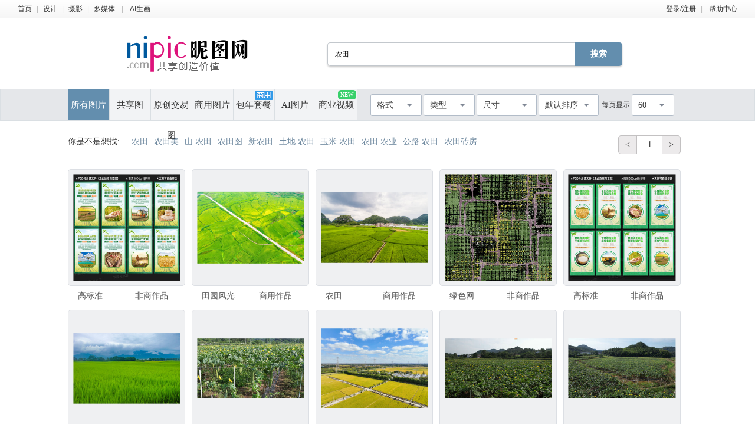

--- FILE ---
content_type: text/html;charset=UTF-8
request_url: https://soso.nipic.com/?q=%E5%86%9C%E7%94%B0
body_size: 11603
content:
<!DOCTYPE html>
<html lang="zh-CN">
<head>
    <meta charset="utf-8"/>
    <meta http-equiv="X-UA-Compatible" content="IE=edge,chrome=1">
    <title>农田素材-农田图片-农田设计模板-昵图网</title>
    <meta name="keywords" content="农田，农田图片，农田设计，农田模板"/>
    <meta name="description" content="昵图网提供农田图片,农田背景素材,农田模板,农田psd设计素材,农田矢量素材等原创素材下载服务"/>
    <meta name="renderer" content="webkit">
    <meta name="baidu-site-verification" content="codeva-9M638uq1dQ" />
    <link rel="shortcut icon" type="image/x-icon" href="//static.ntimg.cn/original/images/favicon.ico"/>
    <link rel="stylesheet" type="text/css" href="//static.ntimg.cn/original/css/base.css">
    <link rel="stylesheet" type="text/css" href="//static.ntimg.cn/original/css/soso.css?v=20240910">
    <link rel="stylesheet" type="text/css" href="//static.ntimg.cn/original/css/ico.css"/>
    <link rel="stylesheet" type="text/css" href="//static.ntimg.cn/original/css/ppt/ppt.css?v=20191231"/>
    <link rel="stylesheet" type="text/css"
          href="//static.ntimg.cn/original/css/newSearch/newSearch.css?v=20241118"/>
    <script type="text/javascript" src="//static.ntimg.cn/original/js/jquery.js"></script>
    <script type="text/javascript" src="//static.ntimg.cn/original/js/renderH5.js"></script>
    <script type="text/javascript" src="//static.ntimg.cn/original/js/bamboo/bamboo.0.1.js"></script>
    <script type="text/javascript" src="//static.ntimg.cn/original/js/nipic.js"></script>
    <script type="text/javascript" src="//static.ntimg.cn/original/js/app/soso.js?v=20250928"></script>
    <script type="text/javascript" src="//static.ntimg.cn/original/js/soV2/sosoIndex.js?v=20241119"></script>
    <script type="text/javascript" src="//static.ntimg.cn/original/js/plug/base64.min.js"></script>
    <link rel="canonical" href="https://soso.nipic.com/q_%E5%86%9C%E7%94%B0_g_0.html"/>
    <script type="text/javascript">
        if (window != top)
            top.location.href = window.location.href;
        try {
            top.location.hostname;
            if (top.location.hostname != window.location.hostname) {
                top.location.href = window.location.href;
            }
        } catch (e) {
            top.location.href = window.location.href;
        }

        function searchclick(kw) {
            new Image().src = 'https://api.nipic.com/statistics/sa.gif?act=click&kw=' + kw + "&t=" + Date.now();
        }

        $(function () {
            $('.soso-search-submit').click(function () {
                var kw = $(this).siblings('input[name="q"]').val();
                if (kw && kw != '') {
                    new Image().src = 'https://api.nipic.com/statistics/sa.gif?act=click&kw=' + kw + "&t=" + Date.now()
                }
            })
        })
    </script>
    <style>
        .taocanlog {
            position: absolute;
            z-index: 1;
            top: 0px;
            right: 6.5%;
        }
        .svideo{
            margin-left: -1px;
            float: left;
            height: 52px;
            width: 14%;
            border-left: 1px solid #dadfe3;
            border-right: 1px solid #dadfe3;
            background-color: #f2f3f5;
            display: inline-block;
        }
    </style>
</head>
<body style="background: #ffffff">
<input type="hidden" id="domain" name="domain"
       value='{"staticDomain":"//static.ntimg.cn","wwwDomain":"//www.nipic.com","userDomain":"//user.nipic.com","downDomain":"//down.nipic.com","seekDomain":"//seek.nipic.com","serviceDomain":"//service.nipic.com","hiDomain":"//hi.nipic.com","loginDomain":"//login.nipic.com","favoriteDomain":"//favorite.nipic.com","sosoDomain":"//soso.nipic.com","contentDomain":"//store.nipic.com","huituDomain":"http://www.huitu.com","staticTj":"//tj.nipic.com","hui_user":"http://user.huitu.com","hui_task":"http://task.huitu.com","hui_skin":"http://skin.huitu.com","hui_hi":"http://hi.huitu.com","hui_so":"http://soso.huitu.com","hui_srv":"http://srv.huitu.com","depot":"//depot.nipic.com","icon":"//icon.nipic.com","club":"//club.nipic.com","event":"//event.nipic.com","load1":"//load1.nipic.com","load10":"//load10.nipic.com","taskHuitu":"http://task.huitu.com","hiHuitu":"http://hi.huitu.com","load2":"//load2.nipic.com","uploadDomain":"//load10.nipic.com","api":"//api.nipic.com","store7":"//store7.nipic.com","pic":"//pic.ntimg.cn","pic1":"//pic1.ntimg.cn","pic2":"//pic2.ntimg.cn","pic3":"//pic3.ntimg.cn","pic4":"//pic4.ntimg.cn"}'/>
<div id="top">
    <div class="headLayout topnav clearfix">
        <div class="fl">
            <a href="//www.nipic.com" title="首页" class="top-nav">首页</a><span class="sepline">|</span><a
                    href="//www.nipic.com/design" title="设计" class="top-nav">设计</a><span class="sepline">|</span><a
                    href="//www.nipic.com/photo" title="摄影" class="top-nav">摄影</a><span class="sepline">|</span><a
                    href="//www.nipic.com/media" title="多媒体" class="top-nav">多媒体</a>
            <span class="sepline">|</span>
            <a rel="nofollow" href="//user.nipic.cn/ai" title="AI生画" class="top-nav">AI生画</a><span class="sepline"/>
        </div>
        <div class="fr">
            <span id="userinfo"></span>
            <a title="帮助中心" href="//service.nipic.com">帮助中心</a>
        </div>
    </div>
</div>
<header class="header header-search clearfix">
    <a href="//www.nipic.com" title="昵图网" class="soso-logo"></a>
    <form class="soso-form" action="//soso.nipic.com/?q=" method="get">
        <input type="text" maxlength="38" autocomplete="off" name="q" value="农田"
               class="soso-search-input J_searchTxt J_inputTipRelation">
        <input type="hidden" value="0" name="g" autocomplete="off"/>
        <input type="hidden" value="0" name="or" autocomplete="off"/>
        <input type="hidden" value="60" name="y" autocomplete="off"/>
        <input type="submit" value="搜索" class="soso-search-submit J_searchSubmit"/>
        <div class="soso-search-tip J_inputTip">请输入<b>标题</b>、<b>关键字</b>、<b>作品编号</b>搜索</div>
        <ul class="autoCompleteBar J_autoBar"></ul>
    </form>
    <h1>昵图网 www.nipic.com 共享创造价值</h1>
</header>
<div class="search-floatbox-box" id="J_searchFloatbox">
    <div class="search-floatbox-bar clearfix layout">
        <a href="//www.nipic.com" title="昵图网" class="small-logo"></a>
        <div class="search-floatbox-condition">
            <a class="search-condition-nav  on " title="所有图片" data-g="0"
               href="javascript:void(0);">所有图片</a>
            <a class="search-condition-nav " title="共享图" data-g="1"
               href="javascript:void(0);">共享图</a>
            <a class="search-condition-nav " title="原创交易图" data-g="2" href="javascript:void(0);">原创交易</a>
            <a class="search-condition-nav huituDek " title="商用图片" data-g="3"
               href="javascript:void(0);">商用图片</a>
            <a rel="nofollow" class="search-condition-nav " title="AI图片" data-g="7"
               href="javascript:void(0);">AI图片</a>
            <a rel="nofollow" class="huituvideo " title="商业视频"
               href="https://www.huitu.com/video/" target="_blank">商业视频</a>
        </div>
        <form method="get" action="//soso.nipic.com/?q=" class="soso-form">
            <input type="text" class="soso-search-input J_searchTxt J_inputTipRelation" value="农田" name="q"
                   autocomplete="off" maxlength="38" style="width:300px;">
            <input type="hidden" value="0" name="g" autocomplete="off"/>
            <input type="hidden" value="0" name="or" autocomplete="off"/>
            <input type="hidden" value="60" name="y" autocomplete="off"/>
            <input type="submit" class="soso-search-submit J_searchSubmit" value="搜索">
            <div class="soso-search-tip J_inputTip">请输入<b>标题</b>、<b>关键字</b>、<b>作品编号</b>搜索</div>
            <ul class="autoCompleteBar J_autoBar"></ul>
        </form>
    </div>
</div>
<div class="newSearch-layout">
    <div class="new-search-condition">
        <div class="search-condition-blockUI" id="J_blockUI"></div>
        <div class="new-search-condition-box clearfix" id="J_searchManage">
            <div class="new-search-condition-boxHd fl">
                <a href="javascript:void(0);" data-g="0" title="所有图片"
                   class="new-search-condition-nav  on ">所有图片</a>
                <a href="javascript:void(0);" data-g="1" title="共享图"
                   class="new-search-condition-nav ">共享图</a>
                <a href="javascript:void(0);" data-g="2" title="原创交易图"
                   class="new-search-condition-nav ">原创交易图</a>
                <a href="javascript:void(0);" data-g="3" title="商用图片"
                   class="new-search-condition-nav huituDek ">商用图片</a>
                <a rel="nofollow" href="javascript:void(0);" data-g="5" title="包年套餐"
                   class="new-search-condition-nav relative">包年套餐<span class="absolute Commercial"></span></a>
                <a rel="nofollow" href="javascript:void(0);" data-g="7" title="AI图片"
                   class="new-search-condition-nav  ">AI图片</a>
                <a rel="nofollow" href="https://www.huitu.com/video/"  target="_blank" title="商业视频"
                    class="svideo relative">商业视频<span class="absolute newicon">NEW</span></a>

            </div>
            <div class="fr clearfix none" id="select-list"  >
                    <select name="pagesort" class="fr">
                        <option value="60">60</option>
                        <option value="90">90</option>
                        <option value="120">120</option>
                    </select>

                    <div class="fr everyPageShow">每页显示</div>
                    <select class="fr" name="allsort">
                        <option value="0">默认排序</option>
                        <option value="2">最新作品</option>
                        <option value="9">最大尺寸</option>
                    </select>
                    <div name="sizesort" class="fr">
                        <div name="b-unselect-option" class="b-unselect-option-size">
                            <div class="search-size-tap">
                                <span class="search-size-tap0 search-size-tap-on">厘米</span>
                                <span class="search-size-tap1">像素</span>
                            </div>
                        </div>
                        <div name="b-unselect-option" class="b-unselect-option-size1">
                            最长边尺寸
                        </div>
                        <div name="b-unselect-option" class="b-unselect-option-cm" data-value="50">
                            >50cm
                        </div>
                        <div name="b-unselect-option" class="b-unselect-option-cm" data-value="100">
                            >100cm
                        </div>
                        <div name="b-unselect-option" class="b-unselect-option-cm" data-value="300">
                            >300cm
                        </div>
                        <div name="b-unselect-option" class="b-unselect-option-cm" data-value="500">
                            >500cm
                        </div>
                        <div name="b-unselect-option" class="b-unselect-option-cm" data-value="0">
                            不限
                        </div>
                        <div name="b-unselect-option" class="b-unselect-option-px" data-value="2000">
                            >2000px
                        </div>
                        <div name="b-unselect-option" class="b-unselect-option-px" data-value="4000">
                            >4000px
                        </div>
                        <div name="b-unselect-option" class="b-unselect-option-px" data-value="8000">
                            >8000px
                        </div>
                        <div name="b-unselect-option" class="b-unselect-option-px" data-value="10000">
                            >10000px
                        </div>
                        <div name="b-unselect-option" class="b-unselect-option-px" data-value="0">
                            不限
                        </div>
                    </div>
                        <select class="fr" name="typesort">
                            <option value="">类型</option>
                            <option value="2">摄影</option>
                            <option value="1">设计</option>
                                <option value="3">多媒体</option>
                        </select>
                    <div name="formatsort" class="fr">
                        <div name="b-unselect-option" class="b-unselect-option-format search-list-format-cb-0">
                            <input type="checkbox" value="PSD" class="search-list-format-cb search-list-format-cb-0"/>
                            <span>PSD</span>
                        </div>
                        <div name="b-unselect-option" class="b-unselect-option-format">
                            <input type="checkbox" value="CDR" class="search-list-format-cb search-list-format-cb-0"/>
                            <span>CDR</span>
                        </div>
                        <div name="b-unselect-option" class="b-unselect-option-format">
                            <input type="checkbox" value="AI" class="search-list-format-cb search-list-format-cb-0"/>
                            <span>AI</span>
                        </div>
                        <div name="b-unselect-option" class="b-unselect-option-format">
                            <input type="checkbox" value="PPT" class="search-list-format-cb search-list-format-cb-0"/>
                            <span>PPT</span>
                        </div>
                        <div name="b-unselect-option" class="b-unselect-option-format">
                            <input type="checkbox" value="EPS" class="search-list-format-cb search-list-format-cb-0"/>
                            <span>EPS</span>
                        </div>
                        <div name="b-unselect-option" class="b-unselect-option-format">
                            <input type="checkbox" value="TIF" class="search-list-format-cb search-list-format-cb-0"/>
                            <span>TIF</span>
                        </div>
                        <div name="b-unselect-option" class="b-unselect-option-format">
                            <input type="checkbox" value="PDF" class="search-list-format-cb search-list-format-cb-0"/>
                            <span>PDF</span>
                        </div>
                        <div name="b-unselect-option" class="b-unselect-option-format">
                            <input type="checkbox" value="JPG" class="search-list-format-cb search-list-format-cb-0"/>
                            <span>JPG</span>
                        </div>
                        <div name="b-unselect-option" class="b-unselect-option-format">
                            <input type="checkbox" value="C4D" class="search-list-format-cb search-list-format-cb-0"/>
                            <span>C4D</span>
                        </div>
                        <div name="b-unselect-option" class="b-unselect-option-format">
                            <input type="checkbox" value="DWG" class="search-list-format-cb search-list-format-cb-0"/>
                            <span>DWG</span>
                        </div>
                        <div name="b-unselect-option" class="b-unselect-option-format">
                            <input type="checkbox" value="MAX" class="search-list-format-cb search-list-format-cb-0"/>
                            <span>MAX</span>
                        </div>
                        <div name="b-unselect-option" class="b-unselect-option-format">
                            <input type="checkbox" value="AVI" class="search-list-format-cb search-list-format-cb-0"/>
                            <span>AVI</span>
                        </div>
                        <div name="b-unselect-option" class="b-unselect-option-format">
                            <input type="checkbox" value="WMF" class="search-list-format-cb search-list-format-cb-0"/>
                            <span>WMF</span>
                        </div>
                        <div name="b-unselect-option" class="b-unselect-option-format">
                            <input type="checkbox" value="MP4" class="search-list-format-cb search-list-format-cb-0"/>
                            <span>MP4</span>
                        </div>
                        <div name="b-unselect-option" class="b-unselect-option-format">
                            <input type="checkbox" value="MOV" class="search-list-format-cb search-list-format-cb-0"/>
                            <span>MOV</span>
                        </div>
                        <div name="b-unselect-option" class="b-unselect-option-format">
                            <input type="checkbox" value="AEP" class="search-list-format-cb search-list-format-cb-0"/>
                            <span>AEP</span>
                        </div>
                        <div name="b-unselect-option" class="b-unselect-option-format">
                            <input type="checkbox" value="VSP" class="search-list-format-cb search-list-format-cb-0"/>
                            <span>VSP</span>
                        </div>
                        <div name="b-unselect-option" class="b-unselect-option-format">
                            <input type="checkbox" value="" class="search-list-format-cb search-list-format-cb-all"/>
                            <span>不限</span>
                        </div>
                        <div name="b-unselect-option" class="b-unselect-option-formats">
                            <input class="buttonSure" style="color:#fff;cursor:pointer" type="button" value="确定">
                        </div>
                    </div>
                    <input type="hidden" id="hidden-format"/>
                    <input type="hidden" id="hidden-size"/>
                    <input type="hidden" id="S_type" name="k"/>
                    <input type="hidden" id="S_ext" name="f"/>
                    <input type="hidden" id="S_use" name="g"/>
                    <input type="hidden" id="S_order"/>
                    <input type="hidden" id="S_number"/>
            </div>
        </div>
    </div>
</div>
<div class="search-works-wrap search-layout-v3">
    <div class="cb"></div>
    <div class="search-works-box clearfix">
        <div id="left-imgList-img" class="fl">
            <div class="search-list-top clearfix pt25">
                <div class="search-list-index clearfix fl">
                    <div class="fl mr10">你是不是想找:</div>
                    <div class="new-search-keyword fl ellipsis"></div>
                </div>
                <div class="fr mr30 clearfix showpage-box">
                    <div class="search-list-pagechange fl clearfix">
                        <div class="go-prev">&lt;</div>
                        <div class="go-show" id="topShowPageNum">1</div>
                        <div class="go-next" total="20000 ">></div>
                    </div>
                </div>
            </div>
            <ul class="clearfix" id="img-list-outer" style="margin-top:25px;">


                                        <li class="new-search-works-item">
                                            <a title="高标准农田建设" href="//www.nipic.com/show/52958943.html" target="_blank"
                                               class="search-works-thumb relative">
                                                <div class="img-outer-wrap">
                                                    <span class="img-inner-wrap">
                                                        <img src="//static.ntimg.cn/original/images/imgLoading.gif"
                                                             data-original="//pic1.ntimg.cn/pic/20251020/12629094_142203639108_4.jpg"
                                                             class="lazy" alt="高标准农田建设"
                                                             onclick="_hmt.push(['_trackEvent', '昵币作品（非商）：', 52958943, 60]);">
                                                    </span>
                                                </div>
                                            </a>
                                            <div class="search-works-info">
                                                <a href="//www.nipic.com/show/52958943.html" class="search-works-name ellipsis" target="_blank"
                                                   title="高标准农田建设">高标准农田建设</a>
                                                <span class="search-works-price">非商作品
                                                            <span></span>
                                                        </span>
                                            </div>
                                        </li>



                                        <li class="new-search-works-item">
                                            <a title="田园风光" href="https://www.huitu.com/photo/show/20250713/103929405208.html" target="_blank"
                                               class="search-works-thumb relative">
                                                <div class="img-outer-wrap">
                                                    <span class="img-inner-wrap">
                                                        <img src="//static.ntimg.cn/original/images/imgLoading.gif"
                                                             data-original="//pic.huitu.com/pic/20250713/351786_20250713103929405208_0.jpg"
                                                             class="lazy" alt="田园风光"
                                                             onclick="_hmt.push(['_trackEvent', '汇图设计作品：', 0, 35]);">
                                                    </span>
                                                </div>
                                            </a>
                                            <div class="search-works-info">
                                                <a href="https://www.huitu.com/photo/show/20250713/103929405208.html" class="search-works-name ellipsis" target="_blank"
                                                   title="田园风光">田园风光</a>
                                                <span class="search-works-price">商用作品
                                                            <span></span>
                                                        </span>
                                            </div>
                                        </li>



                                        <li class="new-search-works-item">
                                            <a title="农田" href="https://www.huitu.com/photo/show/20250624/215914374233.html" target="_blank"
                                               class="search-works-thumb relative">
                                                <div class="img-outer-wrap">
                                                    <span class="img-inner-wrap">
                                                        <img src="//static.ntimg.cn/original/images/imgLoading.gif"
                                                             data-original="//pic.huitu.com/pic/20250624/2288622_20250624215914374233_0.jpg"
                                                             class="lazy" alt="农田"
                                                             onclick="_hmt.push(['_trackEvent', '汇图设计作品：', 0, 52]);">
                                                    </span>
                                                </div>
                                            </a>
                                            <div class="search-works-info">
                                                <a href="https://www.huitu.com/photo/show/20250624/215914374233.html" class="search-works-name ellipsis" target="_blank"
                                                   title="农田">农田</a>
                                                <span class="search-works-price">商用作品
                                                            <span></span>
                                                        </span>
                                            </div>
                                        </li>



                                        <li class="new-search-works-item">
                                            <a title="绿色网格状农田俯瞰图" href="//www.nipic.com/show/52650026.html" target="_blank"
                                               class="search-works-thumb relative">
                                                <div class="img-outer-wrap">
                                                    <span class="img-inner-wrap">
                                                        <img src="//static.ntimg.cn/original/images/imgLoading.gif"
                                                             data-original="//pic4.ntimg.cn/pic/20250925/34148477_002016756103_4.jpg"
                                                             class="lazy" alt="绿色网格状农田俯瞰图"
                                                             onclick="_hmt.push(['_trackEvent', '昵币作品（非商）：', 52650026, 58]);">
                                                    </span>
                                                </div>
                                            </a>
                                            <div class="search-works-info">
                                                <a href="//www.nipic.com/show/52650026.html" class="search-works-name ellipsis" target="_blank"
                                                   title="绿色网格状农田俯瞰图">绿色网格状农田俯瞰图</a>
                                                <span class="search-works-price">非商作品
                                                            <span></span>
                                                        </span>
                                            </div>
                                        </li>



                                        <li class="new-search-works-item">
                                            <a title="高标准农田建设" href="//www.nipic.com/show/53722611.html" target="_blank"
                                               class="search-works-thumb relative">
                                                <div class="img-outer-wrap">
                                                    <span class="img-inner-wrap">
                                                        <img src="//static.ntimg.cn/original/images/imgLoading.gif"
                                                             data-original="//pic1.ntimg.cn/pic/20251208/12629094_161659795102_4.jpg"
                                                             class="lazy" alt="高标准农田建设"
                                                             onclick="_hmt.push(['_trackEvent', '昵币作品（非商）：', 53722611, 60]);">
                                                    </span>
                                                </div>
                                            </a>
                                            <div class="search-works-info">
                                                <a href="//www.nipic.com/show/53722611.html" class="search-works-name ellipsis" target="_blank"
                                                   title="高标准农田建设">高标准农田建设</a>
                                                <span class="search-works-price">非商作品
                                                            <span></span>
                                                        </span>
                                            </div>
                                        </li>



                                        <li class="new-search-works-item">
                                            <a title="伯朗大道" href="https://www.huitu.com/photo/show/20250719/195718653214.html" target="_blank"
                                               class="search-works-thumb relative">
                                                <div class="img-outer-wrap">
                                                    <span class="img-inner-wrap">
                                                        <img src="//static.ntimg.cn/original/images/imgLoading.gif"
                                                             data-original="//pic.huitu.com/pic/20250719/2499005_20250719195718653214_0.jpg"
                                                             class="lazy" alt="伯朗大道"
                                                             onclick="_hmt.push(['_trackEvent', '汇图设计作品：', 0, 48]);">
                                                    </span>
                                                </div>
                                            </a>
                                            <div class="search-works-info">
                                                <a href="https://www.huitu.com/photo/show/20250719/195718653214.html" class="search-works-name ellipsis" target="_blank"
                                                   title="伯朗大道">伯朗大道</a>
                                                <span class="search-works-price">商用作品
                                                            <span></span>
                                                        </span>
                                            </div>
                                        </li>



                                        <li class="new-search-works-item">
                                            <a title="向日葵种植农田景象" href="//www.nipic.com/show/52927725.html" target="_blank"
                                               class="search-works-thumb relative">
                                                <div class="img-outer-wrap">
                                                    <span class="img-inner-wrap">
                                                        <img src="//static.ntimg.cn/original/images/imgLoading.gif"
                                                             data-original="//pic3.ntimg.cn/pic/20251018/717221_194505782101_4.jpg"
                                                             class="lazy" alt="向日葵种植农田景象"
                                                             onclick="_hmt.push(['_trackEvent', '昵币作品（非商）：', 52927725, 36]);">
                                                    </span>
                                                </div>
                                            </a>
                                            <div class="search-works-info">
                                                <a href="//www.nipic.com/show/52927725.html" class="search-works-name ellipsis" target="_blank"
                                                   title="向日葵种植农田景象">向日葵种植农田景象</a>
                                                <span class="search-works-price">非商作品
                                                            <span></span>
                                                        </span>
                                            </div>
                                        </li>



                                        <li class="new-search-works-item">
                                            <a title="秋日广袤田园风光俯瞰" href="https://www.huitu.com/photo/show/20250730/082927722223.html" target="_blank"
                                               class="search-works-thumb relative">
                                                <div class="img-outer-wrap">
                                                    <span class="img-inner-wrap">
                                                        <img src="//static.ntimg.cn/original/images/imgLoading.gif"
                                                             data-original="//pic.huitu.com/pic/20250730/3690555_20250730082927722223_0.jpg"
                                                             class="lazy" alt="秋日广袤田园风光俯瞰"
                                                             onclick="_hmt.push(['_trackEvent', '汇图设计作品：', 0, 47]);">
                                                    </span>
                                                </div>
                                            </a>
                                            <div class="search-works-info">
                                                <a href="https://www.huitu.com/photo/show/20250730/082927722223.html" class="search-works-name ellipsis" target="_blank"
                                                   title="秋日广袤田园风光俯瞰">秋日广袤田园风光俯瞰</a>
                                                <span class="search-works-price">商用作品
                                                            <span></span>
                                                        </span>
                                            </div>
                                        </li>



                                        <li class="new-search-works-item">
                                            <a title="绿色农田远处山峦 丝瓜络基地 " href="//www.nipic.com/show/52927724.html" target="_blank"
                                               class="search-works-thumb relative">
                                                <div class="img-outer-wrap">
                                                    <span class="img-inner-wrap">
                                                        <img src="//static.ntimg.cn/original/images/imgLoading.gif"
                                                             data-original="//pic1.ntimg.cn/pic/20251018/717221_194153972109_4.jpg"
                                                             class="lazy" alt="绿色农田远处山峦 丝瓜络基地 "
                                                             onclick="_hmt.push(['_trackEvent', '昵币作品（非商）：', 52927724, 39]);">
                                                    </span>
                                                </div>
                                            </a>
                                            <div class="search-works-info">
                                                <a href="//www.nipic.com/show/52927724.html" class="search-works-name ellipsis" target="_blank"
                                                   title="绿色农田远处山峦 丝瓜络基地 ">绿色农田远处山峦 丝瓜络基地 </a>
                                                <span class="search-works-price">非商作品
                                                            <span></span>
                                                        </span>
                                            </div>
                                        </li>



                                        <li class="new-search-works-item">
                                            <a title="田园风光中的大片绿色农田" href="//www.nipic.com/show/52927843.html" target="_blank"
                                               class="search-works-thumb relative">
                                                <div class="img-outer-wrap">
                                                    <span class="img-inner-wrap">
                                                        <img src="//static.ntimg.cn/original/images/imgLoading.gif"
                                                             data-original="//pic2.ntimg.cn/pic/20251018/717221_192911668106_4.jpg"
                                                             class="lazy" alt="田园风光中的大片绿色农田"
                                                             onclick="_hmt.push(['_trackEvent', '昵币作品（非商）：', 52927843, 10]);">
                                                    </span>
                                                </div>
                                            </a>
                                            <div class="search-works-info">
                                                <a href="//www.nipic.com/show/52927843.html" class="search-works-name ellipsis" target="_blank"
                                                   title="田园风光中的大片绿色农田">田园风光中的大片绿色农田</a>
                                                <span class="search-works-price">非商作品
                                                            <span></span>
                                                        </span>
                                            </div>
                                        </li>



                                        <li class="new-search-works-item">
                                            <a title="高标准农田文化墙" href="//www.nipic.com/show/52881464.html" target="_blank"
                                               class="search-works-thumb relative">
                                                <div class="img-outer-wrap">
                                                    <span class="img-inner-wrap">
                                                        <img src="//static.ntimg.cn/original/images/imgLoading.gif"
                                                             data-original="//pic3.ntimg.cn/pic/20251013/19210155_233928987102_4.jpg"
                                                             class="lazy" alt="高标准农田文化墙"
                                                             onclick="_hmt.push(['_trackEvent', '昵币作品（非商）：', 52881464, 59]);">
                                                    </span>
                                                </div>
                                            </a>
                                            <div class="search-works-info">
                                                <a href="//www.nipic.com/show/52881464.html" class="search-works-name ellipsis" target="_blank"
                                                   title="高标准农田文化墙">高标准农田文化墙</a>
                                                <span class="search-works-price">非商作品
                                                            <span></span>
                                                        </span>
                                            </div>
                                        </li>



                                        <li class="new-search-works-item">
                                            <a title="绿色稻田航拍景观" href="https://www.huitu.com/photo/show/20250610/225633500200.html" target="_blank"
                                               class="search-works-thumb relative">
                                                <div class="img-outer-wrap">
                                                    <span class="img-inner-wrap">
                                                        <img src="//static.ntimg.cn/original/images/imgLoading.gif"
                                                             data-original="//pic.huitu.com/pic/20250610/3351018_20250610225633500200_0.jpg"
                                                             class="lazy" alt="绿色稻田航拍景观"
                                                             onclick="_hmt.push(['_trackEvent', '汇图设计作品：', 0, 128]);">
                                                    </span>
                                                </div>
                                            </a>
                                            <div class="search-works-info">
                                                <a href="https://www.huitu.com/photo/show/20250610/225633500200.html" class="search-works-name ellipsis" target="_blank"
                                                   title="绿色稻田航拍景观">绿色稻田航拍景观</a>
                                                <span class="search-works-price">商用作品
                                                            <span></span>
                                                        </span>
                                            </div>
                                        </li>



                                        <li class="new-search-works-item">
                                            <a title="广袤绿野与远山的田园景致伯朗大道" href="https://www.huitu.com/photo/show/20250719/195718653215.html" target="_blank"
                                               class="search-works-thumb relative">
                                                <div class="img-outer-wrap">
                                                    <span class="img-inner-wrap">
                                                        <img src="//static.ntimg.cn/original/images/imgLoading.gif"
                                                             data-original="//pic.huitu.com/pic/20250719/2499005_20250719195718653215_0.jpg"
                                                             class="lazy" alt="广袤绿野与远山的田园景致伯朗大道"
                                                             onclick="_hmt.push(['_trackEvent', '汇图设计作品：', 0, 49]);">
                                                    </span>
                                                </div>
                                            </a>
                                            <div class="search-works-info">
                                                <a href="https://www.huitu.com/photo/show/20250719/195718653215.html" class="search-works-name ellipsis" target="_blank"
                                                   title="广袤绿野与远山的田园景致伯朗大道">广袤绿野与远山的田园景致伯朗大道</a>
                                                <span class="search-works-price">商用作品
                                                            <span></span>
                                                        </span>
                                            </div>
                                        </li>



                                        <li class="new-search-works-item">
                                            <a title="绿色农田与农业机械场景" href="//www.nipic.com/show/53230070.html" target="_blank"
                                               class="search-works-thumb relative">
                                                <div class="img-outer-wrap">
                                                    <span class="img-inner-wrap">
                                                        <img src="//static.ntimg.cn/original/images/imgLoading.gif"
                                                             data-original="//pic2.ntimg.cn/pic/20251106/26813601_155845081108_4.jpg"
                                                             class="lazy" alt="绿色农田与农业机械场景"
                                                             onclick="_hmt.push(['_trackEvent', '昵币作品（非商）：', 53230070, 38]);">
                                                    </span>
                                                </div>
                                            </a>
                                            <div class="search-works-info">
                                                <a href="//www.nipic.com/show/53230070.html" class="search-works-name ellipsis" target="_blank"
                                                   title="绿色农田与农业机械场景">绿色农田与农业机械场景</a>
                                                <span class="search-works-price">非商作品
                                                            <span></span>
                                                        </span>
                                            </div>
                                        </li>



                                        <li class="new-search-works-item">
                                            <a title="绿色稻田" href="https://www.huitu.com/photo/show/20250827/202336605201.html" target="_blank"
                                               class="search-works-thumb relative">
                                                <div class="img-outer-wrap">
                                                    <span class="img-inner-wrap">
                                                        <img src="//static.ntimg.cn/original/images/imgLoading.gif"
                                                             data-original="//pic.huitu.com/pic/20250827/1417944_20250827202336605201_0.jpg"
                                                             class="lazy" alt="绿色稻田"
                                                             onclick="_hmt.push(['_trackEvent', '汇图设计作品：', 0, 60]);">
                                                    </span>
                                                </div>
                                            </a>
                                            <div class="search-works-info">
                                                <a href="https://www.huitu.com/photo/show/20250827/202336605201.html" class="search-works-name ellipsis" target="_blank"
                                                   title="绿色稻田">绿色稻田</a>
                                                <span class="search-works-price">商用作品
                                                            <span></span>
                                                        </span>
                                            </div>
                                        </li>



                                        <li class="new-search-works-item">
                                            <a title="高标准农田建设" href="//www.nipic.com/show/52872504.html" target="_blank"
                                               class="search-works-thumb relative">
                                                <div class="img-outer-wrap">
                                                    <span class="img-inner-wrap">
                                                        <img src="//static.ntimg.cn/original/images/imgLoading.gif"
                                                             data-original="//pic4.ntimg.cn/pic/20251013/19210155_233950586106_4.jpg"
                                                             class="lazy" alt="高标准农田建设"
                                                             onclick="_hmt.push(['_trackEvent', '昵币作品（非商）：', 52872504, 59]);">
                                                    </span>
                                                </div>
                                            </a>
                                            <div class="search-works-info">
                                                <a href="//www.nipic.com/show/52872504.html" class="search-works-name ellipsis" target="_blank"
                                                   title="高标准农田建设">高标准农田建设</a>
                                                <span class="search-works-price">非商作品
                                                            <span></span>
                                                        </span>
                                            </div>
                                        </li>



                                        <li class="new-search-works-item">
                                            <a title="田野" href="https://www.huitu.com/photo/show/20250820/141319552247.html" target="_blank"
                                               class="search-works-thumb relative">
                                                <div class="img-outer-wrap">
                                                    <span class="img-inner-wrap">
                                                        <img src="//static.ntimg.cn/original/images/imgLoading.gif"
                                                             data-original="//pic.huitu.com/pic/20250820/1836969_20250820141319552247_0.jpg"
                                                             class="lazy" alt="田野"
                                                             onclick="_hmt.push(['_trackEvent', '汇图设计作品：', 0, 50]);">
                                                    </span>
                                                </div>
                                            </a>
                                            <div class="search-works-info">
                                                <a href="https://www.huitu.com/photo/show/20250820/141319552247.html" class="search-works-name ellipsis" target="_blank"
                                                   title="田野">田野</a>
                                                <span class="search-works-price">商用作品
                                                            <span></span>
                                                        </span>
                                            </div>
                                        </li>



                                        <li class="new-search-works-item">
                                            <a title="俯瞰红色农田景观" href="//www.nipic.com/show/52924191.html" target="_blank"
                                               class="search-works-thumb relative">
                                                <div class="img-outer-wrap">
                                                    <span class="img-inner-wrap">
                                                        <img src="//static.ntimg.cn/original/images/imgLoading.gif"
                                                             data-original="//pic2.ntimg.cn/pic/20251017/21307365_165431098107_4.jpg"
                                                             class="lazy" alt="俯瞰红色农田景观"
                                                             onclick="_hmt.push(['_trackEvent', '昵币作品（非商）：', 52924191, 38]);">
                                                    </span>
                                                </div>
                                            </a>
                                            <div class="search-works-info">
                                                <a href="//www.nipic.com/show/52924191.html" class="search-works-name ellipsis" target="_blank"
                                                   title="俯瞰红色农田景观">俯瞰红色农田景观</a>
                                                <span class="search-works-price">非商作品
                                                            <span></span>
                                                        </span>
                                            </div>
                                        </li>



                                        <li class="new-search-works-item">
                                            <a title="从农田到餐桌" href="//www.nipic.com/show/51932375.html" target="_blank"
                                               class="search-works-thumb relative">
                                                <div class="img-outer-wrap">
                                                    <span class="img-inner-wrap">
                                                        <img src="//static.ntimg.cn/original/images/imgLoading.gif"
                                                             data-original="//pic3.ntimg.cn/pic/20250730/18040431_123345961125_4.jpg"
                                                             class="lazy" alt="从农田到餐桌"
                                                             onclick="_hmt.push(['_trackEvent', '昵币作品（非商）：', 51932375, 58]);">
                                                    </span>
                                                </div>
                                            </a>
                                            <div class="search-works-info">
                                                <a href="//www.nipic.com/show/51932375.html" class="search-works-name ellipsis" target="_blank"
                                                   title="从农田到餐桌">从农田到餐桌</a>
                                                <span class="search-works-price">非商作品
                                                            <span></span>
                                                        </span>
                                            </div>
                                        </li>



                                        <li class="new-search-works-item">
                                            <a title="农田垄间景色" href="//www.nipic.com/show/52979425.html" target="_blank"
                                               class="search-works-thumb relative">
                                                <div class="img-outer-wrap">
                                                    <span class="img-inner-wrap">
                                                        <img src="//static.ntimg.cn/original/images/imgLoading.gif"
                                                             data-original="//pic4.ntimg.cn/pic/20251021/717221_193037361102_4.jpg"
                                                             class="lazy" alt="农田垄间景色"
                                                             onclick="_hmt.push(['_trackEvent', '昵币作品（非商）：', 52979425, 38]);">
                                                    </span>
                                                </div>
                                            </a>
                                            <div class="search-works-info">
                                                <a href="//www.nipic.com/show/52979425.html" class="search-works-name ellipsis" target="_blank"
                                                   title="农田垄间景色">农田垄间景色</a>
                                                <span class="search-works-price">非商作品
                                                            <span></span>
                                                        </span>
                                            </div>
                                        </li>



                                        <li class="new-search-works-item">
                                            <a title="稻田航拍" href="https://www.huitu.com/photo/show/20250726/183702326208.html" target="_blank"
                                               class="search-works-thumb relative">
                                                <div class="img-outer-wrap">
                                                    <span class="img-inner-wrap">
                                                        <img src="//static.ntimg.cn/original/images/imgLoading.gif"
                                                             data-original="//pic.huitu.com/pic/20250726/1674814_20250726183702326208_0.jpg"
                                                             class="lazy" alt="稻田航拍"
                                                             onclick="_hmt.push(['_trackEvent', '汇图设计作品：', 0, 50]);">
                                                    </span>
                                                </div>
                                            </a>
                                            <div class="search-works-info">
                                                <a href="https://www.huitu.com/photo/show/20250726/183702326208.html" class="search-works-name ellipsis" target="_blank"
                                                   title="稻田航拍">稻田航拍</a>
                                                <span class="search-works-price">商用作品
                                                            <span></span>
                                                        </span>
                                            </div>
                                        </li>



                                        <li class="new-search-works-item">
                                            <a title="朝阳洒大地" href="https://www.huitu.com/photo/show/20250626/182305730217.html" target="_blank"
                                               class="search-works-thumb relative">
                                                <div class="img-outer-wrap">
                                                    <span class="img-inner-wrap">
                                                        <img src="//static.ntimg.cn/original/images/imgLoading.gif"
                                                             data-original="//pic.huitu.com/pic/20250626/2248696_20250626182305730217_0.jpg"
                                                             class="lazy" alt="朝阳洒大地"
                                                             onclick="_hmt.push(['_trackEvent', '汇图设计作品：', 0, 100]);">
                                                    </span>
                                                </div>
                                            </a>
                                            <div class="search-works-info">
                                                <a href="https://www.huitu.com/photo/show/20250626/182305730217.html" class="search-works-name ellipsis" target="_blank"
                                                   title="朝阳洒大地">朝阳洒大地</a>
                                                <span class="search-works-price">商用作品
                                                            <span></span>
                                                        </span>
                                            </div>
                                        </li>



                                        <li class="new-search-works-item">
                                            <a title="乡村自然美景" href="https://www.huitu.com/photo/show/20250714/151907345220.html" target="_blank"
                                               class="search-works-thumb relative">
                                                <div class="img-outer-wrap">
                                                    <span class="img-inner-wrap">
                                                        <img src="//static.ntimg.cn/original/images/imgLoading.gif"
                                                             data-original="//pic.huitu.com/pic/20250714/3429688_20250714151907345220_0.jpg"
                                                             class="lazy" alt="乡村自然美景"
                                                             onclick="_hmt.push(['_trackEvent', '汇图设计作品：', 0, 60]);">
                                                    </span>
                                                </div>
                                            </a>
                                            <div class="search-works-info">
                                                <a href="https://www.huitu.com/photo/show/20250714/151907345220.html" class="search-works-name ellipsis" target="_blank"
                                                   title="乡村自然美景">乡村自然美景</a>
                                                <span class="search-works-price">商用作品
                                                            <span></span>
                                                        </span>
                                            </div>
                                        </li>



                                        <li class="new-search-works-item relative">
                                            <img src="//static.ntimg.cn/original/images/zhekou-new.png"
                                                 class="pptvideolog" alt="" style="right: 8.1%;top:2%;">
                                            <a title="航拍塘口" href="https://www.huitu.com/photo/show/20250626/171824919227.html" target="_blank"
                                               class="search-works-thumb relative">
                                                <div class="img-outer-wrap">
                                                    <span class="img-inner-wrap">
                                                        <img src="//static.ntimg.cn/original/images/imgLoading.gif"
                                                             data-original="//pic.huitu.com/pic/20250626/990934_20250626171824919227_0.jpg"
                                                             class="lazy" alt="航拍塘口"
                                                             onclick="_hmt.push(['_trackEvent', '汇图设计作品：', 0, 250]);">
                                                    </span>
                                                </div>
                                            </a>
                                            <div class="search-works-info">
                                                <a href="https://www.huitu.com/photo/show/20250626/171824919227.html" class="search-works-name ellipsis" target="_blank"
                                                   title="航拍塘口">航拍塘口</a>
                                                <span class="search-works-price">商用作品
                                                                <span></span>
                                                            </span>
                                            </div>
                                        </li>


                                        <li class="new-search-works-item">
                                            <a title="广袤田园风光金黄田野美景" href="https://www.huitu.com/photo/show/20250815/170542791223.html" target="_blank"
                                               class="search-works-thumb relative">
                                                <div class="img-outer-wrap">
                                                    <span class="img-inner-wrap">
                                                        <img src="//static.ntimg.cn/original/images/imgLoading.gif"
                                                             data-original="//pic.huitu.com/pic/20250815/3759228_20250815170542791223_0.jpg"
                                                             class="lazy" alt="广袤田园风光金黄田野美景"
                                                             onclick="_hmt.push(['_trackEvent', '汇图设计作品：', 0, 58]);">
                                                    </span>
                                                </div>
                                            </a>
                                            <div class="search-works-info">
                                                <a href="https://www.huitu.com/photo/show/20250815/170542791223.html" class="search-works-name ellipsis" target="_blank"
                                                   title="广袤田园风光金黄田野美景">广袤田园风光金黄田野美景</a>
                                                <span class="search-works-price">商用作品
                                                            <span></span>
                                                        </span>
                                            </div>
                                        </li>



                                        <li class="new-search-works-item">
                                            <a title="绿色稻田" href="https://www.huitu.com/photo/show/20250715/220825968200.html" target="_blank"
                                               class="search-works-thumb relative">
                                                <div class="img-outer-wrap">
                                                    <span class="img-inner-wrap">
                                                        <img src="//static.ntimg.cn/original/images/imgLoading.gif"
                                                             data-original="//pic.huitu.com/pic/20250715/1417944_20250715220825968200_0.jpg"
                                                             class="lazy" alt="绿色稻田"
                                                             onclick="_hmt.push(['_trackEvent', '汇图设计作品：', 0, 60]);">
                                                    </span>
                                                </div>
                                            </a>
                                            <div class="search-works-info">
                                                <a href="https://www.huitu.com/photo/show/20250715/220825968200.html" class="search-works-name ellipsis" target="_blank"
                                                   title="绿色稻田">绿色稻田</a>
                                                <span class="search-works-price">商用作品
                                                            <span></span>
                                                        </span>
                                            </div>
                                        </li>



                                        <li class="new-search-works-item relative">
                                            <img src="//static.ntimg.cn/original/images/zhekou-new.png"
                                                 class="pptvideolog" alt="" style="right: 8.1%;top:2%;">
                                            <a title="广袤翠绿稻田中的乡间小道" href="https://www.huitu.com/photo/show/20250730/153525419200.html" target="_blank"
                                               class="search-works-thumb relative">
                                                <div class="img-outer-wrap">
                                                    <span class="img-inner-wrap">
                                                        <img src="//static.ntimg.cn/original/images/imgLoading.gif"
                                                             data-original="//pic.huitu.com/pic/20250730/611738_20250730153525419200_0.jpg"
                                                             class="lazy" alt="广袤翠绿稻田中的乡间小道"
                                                             onclick="_hmt.push(['_trackEvent', '汇图设计作品：', 0, 33]);">
                                                    </span>
                                                </div>
                                            </a>
                                            <div class="search-works-info">
                                                <a href="https://www.huitu.com/photo/show/20250730/153525419200.html" class="search-works-name ellipsis" target="_blank"
                                                   title="广袤翠绿稻田中的乡间小道">广袤翠绿稻田中的乡间小道</a>
                                                <span class="search-works-price">商用作品
                                                                <span></span>
                                                            </span>
                                            </div>
                                        </li>


                                        <li class="new-search-works-item">
                                            <a title="田园风光 多彩农田与村庄" href="//www.nipic.com/show/52823570.html" target="_blank"
                                               class="search-works-thumb relative">
                                                <div class="img-outer-wrap">
                                                    <span class="img-inner-wrap">
                                                        <img src="//static.ntimg.cn/original/images/imgLoading.gif"
                                                             data-original="//pic4.ntimg.cn/pic/20251013/35479210_145513682134_4.jpg"
                                                             class="lazy" alt="田园风光 多彩农田与村庄"
                                                             onclick="_hmt.push(['_trackEvent', '昵币作品（非商）：', 52823570, 30]);">
                                                    </span>
                                                </div>
                                            </a>
                                            <div class="search-works-info">
                                                <a href="//www.nipic.com/show/52823570.html" class="search-works-name ellipsis" target="_blank"
                                                   title="田园风光 多彩农田与村庄">田园风光 多彩农田与村庄</a>
                                                <span class="search-works-price">非商作品
                                                            <span></span>
                                                        </span>
                                            </div>
                                        </li>



                                        <li class="new-search-works-item">
                                            <a title="基本农田建成高标准农田实施方案" href="//www.nipic.com/show/51173798.html" target="_blank"
                                               class="search-works-thumb relative">
                                                <div class="img-outer-wrap">
                                                    <span class="img-inner-wrap">
                                                        <img src="//static.ntimg.cn/original/images/imgLoading.gif"
                                                             data-original="//pic1.ntimg.cn/pic/20250604/26367688_165152427122_4.jpg"
                                                             class="lazy" alt="基本农田建成高标准农田实施方案"
                                                             onclick="_hmt.push(['_trackEvent', '昵币作品（非商）：', 51173798, 48]);">
                                                    </span>
                                                </div>
                                            </a>
                                            <div class="search-works-info">
                                                <a href="//www.nipic.com/show/51173798.html" class="search-works-name ellipsis" target="_blank"
                                                   title="基本农田建成高标准农田实施方案">基本农田建成高标准农田实施方案</a>
                                                <span class="search-works-price">非商作品
                                                            <span></span>
                                                        </span>
                                            </div>
                                        </li>



                                        <li class="new-search-works-item relative">
                                            <img src="//static.ntimg.cn/original/images/zhekou-new.png"
                                                 class="pptvideolog" alt="" style="right: 8.1%;top:2%;">
                                            <a title="夏日翠绿的广阔稻田风光" href="https://www.huitu.com/photo/show/20250801/120301946218.html" target="_blank"
                                               class="search-works-thumb relative">
                                                <div class="img-outer-wrap">
                                                    <span class="img-inner-wrap">
                                                        <img src="//static.ntimg.cn/original/images/imgLoading.gif"
                                                             data-original="//pic.huitu.com/pic/20250801/178180_20250801120301946218_0.jpg"
                                                             class="lazy" alt="夏日翠绿的广阔稻田风光"
                                                             onclick="_hmt.push(['_trackEvent', '汇图设计作品：', 0, 150]);">
                                                    </span>
                                                </div>
                                            </a>
                                            <div class="search-works-info">
                                                <a href="https://www.huitu.com/photo/show/20250801/120301946218.html" class="search-works-name ellipsis" target="_blank"
                                                   title="夏日翠绿的广阔稻田风光">夏日翠绿的广阔稻田风光</a>
                                                <span class="search-works-price">商用作品
                                                                <span></span>
                                                            </span>
                                            </div>
                                        </li>


                                        <li class="new-search-works-item relative">
                                            <img src="//static.ntimg.cn/original/images/zhekou-new.png"
                                                 class="pptvideolog" alt="" style="right: 8.1%;top:2%;">
                                            <a title="成都平原高标准农业示范田园风光" href="https://www.huitu.com/photo/show/20250801/135855730213.html" target="_blank"
                                               class="search-works-thumb relative">
                                                <div class="img-outer-wrap">
                                                    <span class="img-inner-wrap">
                                                        <img src="//static.ntimg.cn/original/images/imgLoading.gif"
                                                             data-original="//pic.huitu.com/pic/20250801/3076354_20250801135855730213_0.jpg"
                                                             class="lazy" alt="成都平原高标准农业示范田园风光"
                                                             onclick="_hmt.push(['_trackEvent', '汇图设计作品：', 0, 28]);">
                                                    </span>
                                                </div>
                                            </a>
                                            <div class="search-works-info">
                                                <a href="https://www.huitu.com/photo/show/20250801/135855730213.html" class="search-works-name ellipsis" target="_blank"
                                                   title="成都平原高标准农业示范田园风光">成都平原高标准农业示范田园风光</a>
                                                <span class="search-works-price">商用作品
                                                                <span></span>
                                                            </span>
                                            </div>
                                        </li>


                                        <li class="new-search-works-item">
                                            <a title="乡村公路旁的广袤农田" href="//www.nipic.com/show/52927735.html" target="_blank"
                                               class="search-works-thumb relative">
                                                <div class="img-outer-wrap">
                                                    <span class="img-inner-wrap">
                                                        <img src="//static.ntimg.cn/original/images/imgLoading.gif"
                                                             data-original="//pic4.ntimg.cn/pic/20251018/717221_201152519105_4.jpg"
                                                             class="lazy" alt="乡村公路旁的广袤农田"
                                                             onclick="_hmt.push(['_trackEvent', '昵币作品（非商）：', 52927735, 36]);">
                                                    </span>
                                                </div>
                                            </a>
                                            <div class="search-works-info">
                                                <a href="//www.nipic.com/show/52927735.html" class="search-works-name ellipsis" target="_blank"
                                                   title="乡村公路旁的广袤农田">乡村公路旁的广袤农田</a>
                                                <span class="search-works-price">非商作品
                                                            <span></span>
                                                        </span>
                                            </div>
                                        </li>



                                        <li class="new-search-works-item">
                                            <a title="梯田生态大米转曲线大米包装稻田水稻" href="https://www.huitu.com/design/show/20250627/084024175200.html" target="_blank"
                                               class="search-works-thumb relative">
                                                <div class="img-outer-wrap">
                                                    <span class="img-inner-wrap">
                                                        <img src="//static.ntimg.cn/original/images/imgLoading.gif"
                                                             data-original="//pic.huitu.com/pic/20250627/2045551_20250627084024175200_0.jpg"
                                                             class="lazy" alt="梯田生态大米转曲线大米包装稻田水稻"
                                                             onclick="_hmt.push(['_trackEvent', '汇图设计作品：', 0, 138]);">
                                                    </span>
                                                </div>
                                            </a>
                                            <div class="search-works-info">
                                                <a href="https://www.huitu.com/design/show/20250627/084024175200.html" class="search-works-name ellipsis" target="_blank"
                                                   title="梯田生态大米转曲线大米包装稻田水稻">梯田生态大米转曲线大米包装稻田水稻</a>
                                                <span class="search-works-price">商用作品
                                                            <span></span>
                                                        </span>
                                            </div>
                                        </li>



                                        <li class="new-search-works-item">
                                            <a title="高标准农田建设 文化墙" href="//www.nipic.com/show/52960444.html" target="_blank"
                                               class="search-works-thumb relative">
                                                <div class="img-outer-wrap">
                                                    <span class="img-inner-wrap">
                                                        <img src="//static.ntimg.cn/original/images/imgLoading.gif"
                                                             data-original="//pic2.ntimg.cn/pic/20251020/12629094_143105924108_4.jpg"
                                                             class="lazy" alt="高标准农田建设 文化墙"
                                                             onclick="_hmt.push(['_trackEvent', '昵币作品（非商）：', 52960444, 60]);">
                                                    </span>
                                                </div>
                                            </a>
                                            <div class="search-works-info">
                                                <a href="//www.nipic.com/show/52960444.html" class="search-works-name ellipsis" target="_blank"
                                                   title="高标准农田建设 文化墙">高标准农田建设 文化墙</a>
                                                <span class="search-works-price">非商作品
                                                            <span></span>
                                                        </span>
                                            </div>
                                        </li>



                                        <li class="new-search-works-item">
                                            <a title="稻田如画" href="https://www.huitu.com/photo/show/20250811/145936016203.html" target="_blank"
                                               class="search-works-thumb relative">
                                                <div class="img-outer-wrap">
                                                    <span class="img-inner-wrap">
                                                        <img src="//static.ntimg.cn/original/images/imgLoading.gif"
                                                             data-original="//pic.huitu.com/pic/20250811/46654_20250811145936016203_0.jpg"
                                                             class="lazy" alt="稻田如画"
                                                             onclick="_hmt.push(['_trackEvent', '汇图设计作品：', 0, 399]);">
                                                    </span>
                                                </div>
                                            </a>
                                            <div class="search-works-info">
                                                <a href="https://www.huitu.com/photo/show/20250811/145936016203.html" class="search-works-name ellipsis" target="_blank"
                                                   title="稻田如画">稻田如画</a>
                                                <span class="search-works-price">商用作品
                                                            <span></span>
                                                        </span>
                                            </div>
                                        </li>



                                        <li class="new-search-works-item">
                                            <a title="高标准农田建设" href="//www.nipic.com/show/53139242.html" target="_blank"
                                               class="search-works-thumb relative">
                                                <div class="img-outer-wrap">
                                                    <span class="img-inner-wrap">
                                                        <img src="//static.ntimg.cn/original/images/imgLoading.gif"
                                                             data-original="//pic4.ntimg.cn/pic/20251102/12629094_094418587105_4.jpg"
                                                             class="lazy" alt="高标准农田建设"
                                                             onclick="_hmt.push(['_trackEvent', '昵币作品（非商）：', 53139242, 60]);">
                                                    </span>
                                                </div>
                                            </a>
                                            <div class="search-works-info">
                                                <a href="//www.nipic.com/show/53139242.html" class="search-works-name ellipsis" target="_blank"
                                                   title="高标准农田建设">高标准农田建设</a>
                                                <span class="search-works-price">非商作品
                                                            <span></span>
                                                        </span>
                                            </div>
                                        </li>



                                        <li class="new-search-works-item">
                                            <a title="梯田农田景观" href="//www.nipic.com/show/52927624.html" target="_blank"
                                               class="search-works-thumb relative">
                                                <div class="img-outer-wrap">
                                                    <span class="img-inner-wrap">
                                                        <img src="//static.ntimg.cn/original/images/imgLoading.gif"
                                                             data-original="//pic1.ntimg.cn/pic/20251018/717221_193251179107_4.jpg"
                                                             class="lazy" alt="梯田农田景观"
                                                             onclick="_hmt.push(['_trackEvent', '昵币作品（非商）：', 52927624, 39]);">
                                                    </span>
                                                </div>
                                            </a>
                                            <div class="search-works-info">
                                                <a href="//www.nipic.com/show/52927624.html" class="search-works-name ellipsis" target="_blank"
                                                   title="梯田农田景观">梯田农田景观</a>
                                                <span class="search-works-price">非商作品
                                                            <span></span>
                                                        </span>
                                            </div>
                                        </li>



                                        <li class="new-search-works-item">
                                            <a title="永久基本农田建成高标准农田" href="//www.nipic.com/show/51173799.html" target="_blank"
                                               class="search-works-thumb relative">
                                                <div class="img-outer-wrap">
                                                    <span class="img-inner-wrap">
                                                        <img src="//static.ntimg.cn/original/images/imgLoading.gif"
                                                             data-original="//pic2.ntimg.cn/pic/20250604/26367688_165131427120_4.jpg"
                                                             class="lazy" alt="永久基本农田建成高标准农田"
                                                             onclick="_hmt.push(['_trackEvent', '昵币作品（非商）：', 51173799, 48]);">
                                                    </span>
                                                </div>
                                            </a>
                                            <div class="search-works-info">
                                                <a href="//www.nipic.com/show/51173799.html" class="search-works-name ellipsis" target="_blank"
                                                   title="永久基本农田建成高标准农田">永久基本农田建成高标准农田</a>
                                                <span class="search-works-price">非商作品
                                                            <span></span>
                                                        </span>
                                            </div>
                                        </li>



                                        <li class="new-search-works-item">
                                            <a title="田园风光 多彩农田与村落" href="//www.nipic.com/show/52773947.html" target="_blank"
                                               class="search-works-thumb relative">
                                                <div class="img-outer-wrap">
                                                    <span class="img-inner-wrap">
                                                        <img src="//static.ntimg.cn/original/images/imgLoading.gif"
                                                             data-original="//pic3.ntimg.cn/pic/20251011/35479210_080005824134_4.jpg"
                                                             class="lazy" alt="田园风光 多彩农田与村落"
                                                             onclick="_hmt.push(['_trackEvent', '昵币作品（非商）：', 52773947, 30]);">
                                                    </span>
                                                </div>
                                            </a>
                                            <div class="search-works-info">
                                                <a href="//www.nipic.com/show/52773947.html" class="search-works-name ellipsis" target="_blank"
                                                   title="田园风光 多彩农田与村落">田园风光 多彩农田与村落</a>
                                                <span class="search-works-price">非商作品
                                                            <span></span>
                                                        </span>
                                            </div>
                                        </li>



                                        <li class="new-search-works-item relative">
                                            <img src="//static.ntimg.cn/original/images/zhekou-new.png"
                                                 class="pptvideolog" alt="" style="right: 8.1%;top:2%;">
                                            <a title="稻田风景" href="https://www.huitu.com/photo/show/20250615/100643624203.html" target="_blank"
                                               class="search-works-thumb relative">
                                                <div class="img-outer-wrap">
                                                    <span class="img-inner-wrap">
                                                        <img src="//static.ntimg.cn/original/images/imgLoading.gif"
                                                             data-original="//pic.huitu.com/pic/20250615/1165041_20250615100643624203_0.jpg"
                                                             class="lazy" alt="稻田风景"
                                                             onclick="_hmt.push(['_trackEvent', '汇图设计作品：', 0, 70]);">
                                                    </span>
                                                </div>
                                            </a>
                                            <div class="search-works-info">
                                                <a href="https://www.huitu.com/photo/show/20250615/100643624203.html" class="search-works-name ellipsis" target="_blank"
                                                   title="稻田风景">稻田风景</a>
                                                <span class="search-works-price">商用作品
                                                                <span></span>
                                                            </span>
                                            </div>
                                        </li>


                                        <li class="new-search-works-item">
                                            <a title="绿色农田" href="//www.nipic.com/show/54284896.html" target="_blank"
                                               class="search-works-thumb relative">
                                                <div class="img-outer-wrap">
                                                    <span class="img-inner-wrap">
                                                        <img src="//static.ntimg.cn/original/images/imgLoading.gif"
                                                             data-original="//pic.nximg.cn/pic/20260108/34946038_195034934106_4.jpg"
                                                             class="lazy" alt="绿色农田"
                                                             onclick="_hmt.push(['_trackEvent', '共享分作品：', 54284896, 100]);">
                                                    </span>
                                                </div>
                                            </a>
                                            <div class="search-works-info">
                                                <a href="//www.nipic.com/show/54284896.html" class="search-works-name ellipsis" target="_blank"
                                                   title="绿色农田">绿色农田</a>
                                                <span class="search-works-price">共享分：
                                                            <span>100</span>
                                                        </span>
                                            </div>
                                        </li>



                                        <li class="new-search-works-item">
                                            <a title="绿色农田" href="//www.nipic.com/show/54226190.html" target="_blank"
                                               class="search-works-thumb relative">
                                                <div class="img-outer-wrap">
                                                    <span class="img-inner-wrap">
                                                        <img src="//static.ntimg.cn/original/images/imgLoading.gif"
                                                             data-original="//pic.nximg.cn/pic/20260103/20361764_133621486106_4.jpg"
                                                             class="lazy" alt="绿色农田"
                                                             onclick="_hmt.push(['_trackEvent', '共享分作品：', 54226190, 100]);">
                                                    </span>
                                                </div>
                                            </a>
                                            <div class="search-works-info">
                                                <a href="//www.nipic.com/show/54226190.html" class="search-works-name ellipsis" target="_blank"
                                                   title="绿色农田">绿色农田</a>
                                                <span class="search-works-price">共享分：
                                                            <span>100</span>
                                                        </span>
                                            </div>
                                        </li>



                                        <li class="new-search-works-item">
                                            <a title="田野农田景象" href="//www.nipic.com/show/54395557.html" target="_blank"
                                               class="search-works-thumb relative">
                                                <div class="img-outer-wrap">
                                                    <span class="img-inner-wrap">
                                                        <img src="//static.ntimg.cn/original/images/imgLoading.gif"
                                                             data-original="//pic.nximg.cn/pic/20260117/7874840_105450068103_4.jpg"
                                                             class="lazy" alt="田野农田景象"
                                                             onclick="_hmt.push(['_trackEvent', '共享分作品：', 54395557, 100]);">
                                                    </span>
                                                </div>
                                            </a>
                                            <div class="search-works-info">
                                                <a href="//www.nipic.com/show/54395557.html" class="search-works-name ellipsis" target="_blank"
                                                   title="田野农田景象">田野农田景象</a>
                                                <span class="search-works-price">共享分：
                                                            <span>100</span>
                                                        </span>
                                            </div>
                                        </li>



                                        <li class="new-search-works-item">
                                            <a title="山间农田景色" href="//www.nipic.com/show/54399221.html" target="_blank"
                                               class="search-works-thumb relative">
                                                <div class="img-outer-wrap">
                                                    <span class="img-inner-wrap">
                                                        <img src="//static.ntimg.cn/original/images/imgLoading.gif"
                                                             data-original="//pic.nximg.cn/pic/20260117/7874840_125619313102_4.jpg"
                                                             class="lazy" alt="山间农田景色"
                                                             onclick="_hmt.push(['_trackEvent', '共享分作品：', 54399221, 100]);">
                                                    </span>
                                                </div>
                                            </a>
                                            <div class="search-works-info">
                                                <a href="//www.nipic.com/show/54399221.html" class="search-works-name ellipsis" target="_blank"
                                                   title="山间农田景色">山间农田景色</a>
                                                <span class="search-works-price">共享分：
                                                            <span>100</span>
                                                        </span>
                                            </div>
                                        </li>



                                        <li class="new-search-works-item">
                                            <a title="山间农田风景" href="//www.nipic.com/show/54391568.html" target="_blank"
                                               class="search-works-thumb relative">
                                                <div class="img-outer-wrap">
                                                    <span class="img-inner-wrap">
                                                        <img src="//static.ntimg.cn/original/images/imgLoading.gif"
                                                             data-original="//pic.nximg.cn/pic/20260117/7874840_095238172106_4.jpg"
                                                             class="lazy" alt="山间农田风景"
                                                             onclick="_hmt.push(['_trackEvent', '共享分作品：', 54391568, 100]);">
                                                    </span>
                                                </div>
                                            </a>
                                            <div class="search-works-info">
                                                <a href="//www.nipic.com/show/54391568.html" class="search-works-name ellipsis" target="_blank"
                                                   title="山间农田风景">山间农田风景</a>
                                                <span class="search-works-price">共享分：
                                                            <span>100</span>
                                                        </span>
                                            </div>
                                        </li>



                                        <li class="new-search-works-item">
                                            <a title="广袤绿农田" href="//www.nipic.com/show/54362862.html" target="_blank"
                                               class="search-works-thumb relative">
                                                <div class="img-outer-wrap">
                                                    <span class="img-inner-wrap">
                                                        <img src="//static.ntimg.cn/original/images/imgLoading.gif"
                                                             data-original="//pic.nximg.cn/pic/20260114/34946038_193656394107_4.jpg"
                                                             class="lazy" alt="广袤绿农田"
                                                             onclick="_hmt.push(['_trackEvent', '共享分作品：', 54362862, 100]);">
                                                    </span>
                                                </div>
                                            </a>
                                            <div class="search-works-info">
                                                <a href="//www.nipic.com/show/54362862.html" class="search-works-name ellipsis" target="_blank"
                                                   title="广袤绿农田">广袤绿农田</a>
                                                <span class="search-works-price">共享分：
                                                            <span>100</span>
                                                        </span>
                                            </div>
                                        </li>



                                        <li class="new-search-works-item">
                                            <a title="旷野农田景象" href="//www.nipic.com/show/54280233.html" target="_blank"
                                               class="search-works-thumb relative">
                                                <div class="img-outer-wrap">
                                                    <span class="img-inner-wrap">
                                                        <img src="//static.ntimg.cn/original/images/imgLoading.gif"
                                                             data-original="//pic.nximg.cn/pic/20260107/7874840_163336192101_4.jpg"
                                                             class="lazy" alt="旷野农田景象"
                                                             onclick="_hmt.push(['_trackEvent', '共享分作品：', 54280233, 100]);">
                                                    </span>
                                                </div>
                                            </a>
                                            <div class="search-works-info">
                                                <a href="//www.nipic.com/show/54280233.html" class="search-works-name ellipsis" target="_blank"
                                                   title="旷野农田景象">旷野农田景象</a>
                                                <span class="search-works-price">共享分：
                                                            <span>100</span>
                                                        </span>
                                            </div>
                                        </li>



                                        <li class="new-search-works-item">
                                            <a title="绿色农田景观" href="//www.nipic.com/show/54226197.html" target="_blank"
                                               class="search-works-thumb relative">
                                                <div class="img-outer-wrap">
                                                    <span class="img-inner-wrap">
                                                        <img src="//static.ntimg.cn/original/images/imgLoading.gif"
                                                             data-original="//pic.nximg.cn/pic/20260103/20361764_133635338109_4.jpg"
                                                             class="lazy" alt="绿色农田景观"
                                                             onclick="_hmt.push(['_trackEvent', '共享分作品：', 54226197, 100]);">
                                                    </span>
                                                </div>
                                            </a>
                                            <div class="search-works-info">
                                                <a href="//www.nipic.com/show/54226197.html" class="search-works-name ellipsis" target="_blank"
                                                   title="绿色农田景观">绿色农田景观</a>
                                                <span class="search-works-price">共享分：
                                                            <span>100</span>
                                                        </span>
                                            </div>
                                        </li>



                                        <li class="new-search-works-item">
                                            <a title="基本农田管理办法" href="//www.nipic.com/show/53976770.html" target="_blank"
                                               class="search-works-thumb relative">
                                                <div class="img-outer-wrap">
                                                    <span class="img-inner-wrap">
                                                        <img src="//static.ntimg.cn/original/images/imgLoading.gif"
                                                             data-original="//pic.nximg.cn/pic/20251218/4991109_103250495100_4.jpg"
                                                             class="lazy" alt="基本农田管理办法"
                                                             onclick="_hmt.push(['_trackEvent', '共享分作品：', 53976770, 80]);">
                                                    </span>
                                                </div>
                                            </a>
                                            <div class="search-works-info">
                                                <a href="//www.nipic.com/show/53976770.html" class="search-works-name ellipsis" target="_blank"
                                                   title="基本农田管理办法">基本农田管理办法</a>
                                                <span class="search-works-price">共享分：
                                                            <span>80</span>
                                                        </span>
                                            </div>
                                        </li>



                                        <li class="new-search-works-item">
                                            <a title="高原农田风光" href="//www.nipic.com/show/54120142.html" target="_blank"
                                               class="search-works-thumb relative">
                                                <div class="img-outer-wrap">
                                                    <span class="img-inner-wrap">
                                                        <img src="//static.ntimg.cn/original/images/imgLoading.gif"
                                                             data-original="//pic.nximg.cn/pic/20251221/7874840_155009064108_4.jpg"
                                                             class="lazy" alt="高原农田风光"
                                                             onclick="_hmt.push(['_trackEvent', '共享分作品：', 54120142, 100]);">
                                                    </span>
                                                </div>
                                            </a>
                                            <div class="search-works-info">
                                                <a href="//www.nipic.com/show/54120142.html" class="search-works-name ellipsis" target="_blank"
                                                   title="高原农田风光">高原农田风光</a>
                                                <span class="search-works-price">共享分：
                                                            <span>100</span>
                                                        </span>
                                            </div>
                                        </li>



                                        <li class="new-search-works-item">
                                            <a title="秋日山间农田景致" href="//www.nipic.com/show/54381558.html" target="_blank"
                                               class="search-works-thumb relative">
                                                <div class="img-outer-wrap">
                                                    <span class="img-inner-wrap">
                                                        <img src="//static.ntimg.cn/original/images/imgLoading.gif"
                                                             data-original="//pic.nximg.cn/pic/20260110/27220767_192733460108_4.jpg"
                                                             class="lazy" alt="秋日山间农田景致"
                                                             onclick="_hmt.push(['_trackEvent', '共享分作品：', 54381558, 100]);">
                                                    </span>
                                                </div>
                                            </a>
                                            <div class="search-works-info">
                                                <a href="//www.nipic.com/show/54381558.html" class="search-works-name ellipsis" target="_blank"
                                                   title="秋日山间农田景致">秋日山间农田景致</a>
                                                <span class="search-works-price">共享分：
                                                            <span>100</span>
                                                        </span>
                                            </div>
                                        </li>



                                        <li class="new-search-works-item">
                                            <a title="城郊农田景象" href="//www.nipic.com/show/53971342.html" target="_blank"
                                               class="search-works-thumb relative">
                                                <div class="img-outer-wrap">
                                                    <span class="img-inner-wrap">
                                                        <img src="//static.ntimg.cn/original/images/imgLoading.gif"
                                                             data-original="//pic.nximg.cn/pic/20251216/35870686_212142992100_4.jpg"
                                                             class="lazy" alt="城郊农田景象"
                                                             onclick="_hmt.push(['_trackEvent', '共享分作品：', 53971342, 100]);">
                                                    </span>
                                                </div>
                                            </a>
                                            <div class="search-works-info">
                                                <a href="//www.nipic.com/show/53971342.html" class="search-works-name ellipsis" target="_blank"
                                                   title="城郊农田景象">城郊农田景象</a>
                                                <span class="search-works-price">共享分：
                                                            <span>100</span>
                                                        </span>
                                            </div>
                                        </li>



                                        <li class="new-search-works-item">
                                            <a title="城郊农田景象" href="//www.nipic.com/show/53915349.html" target="_blank"
                                               class="search-works-thumb relative">
                                                <div class="img-outer-wrap">
                                                    <span class="img-inner-wrap">
                                                        <img src="//static.ntimg.cn/original/images/imgLoading.gif"
                                                             data-original="//pic.nximg.cn/pic/20251213/35870686_214756189104_4.jpg"
                                                             class="lazy" alt="城郊农田景象"
                                                             onclick="_hmt.push(['_trackEvent', '共享分作品：', 53915349, 100]);">
                                                    </span>
                                                </div>
                                            </a>
                                            <div class="search-works-info">
                                                <a href="//www.nipic.com/show/53915349.html" class="search-works-name ellipsis" target="_blank"
                                                   title="城郊农田景象">城郊农田景象</a>
                                                <span class="search-works-price">共享分：
                                                            <span>100</span>
                                                        </span>
                                            </div>
                                        </li>



                                        <li class="new-search-works-item">
                                            <a title="城郊农田景象" href="//www.nipic.com/show/53879557.html" target="_blank"
                                               class="search-works-thumb relative">
                                                <div class="img-outer-wrap">
                                                    <span class="img-inner-wrap">
                                                        <img src="//static.ntimg.cn/original/images/imgLoading.gif"
                                                             data-original="//pic.nximg.cn/pic/20251215/26075126_144204777109_4.jpg"
                                                             class="lazy" alt="城郊农田景象"
                                                             onclick="_hmt.push(['_trackEvent', '共享分作品：', 53879557, 100]);">
                                                    </span>
                                                </div>
                                            </a>
                                            <div class="search-works-info">
                                                <a href="//www.nipic.com/show/53879557.html" class="search-works-name ellipsis" target="_blank"
                                                   title="城郊农田景象">城郊农田景象</a>
                                                <span class="search-works-price">共享分：
                                                            <span>100</span>
                                                        </span>
                                            </div>
                                        </li>



                                        <li class="new-search-works-item">
                                            <a title="农田水渠景观" href="//www.nipic.com/show/53802621.html" target="_blank"
                                               class="search-works-thumb relative">
                                                <div class="img-outer-wrap">
                                                    <span class="img-inner-wrap">
                                                        <img src="//static.ntimg.cn/original/images/imgLoading.gif"
                                                             data-original="//pic.nximg.cn/pic/20251209/35870686_104536623103_4.jpg"
                                                             class="lazy" alt="农田水渠景观"
                                                             onclick="_hmt.push(['_trackEvent', '共享分作品：', 53802621, 100]);">
                                                    </span>
                                                </div>
                                            </a>
                                            <div class="search-works-info">
                                                <a href="//www.nipic.com/show/53802621.html" class="search-works-name ellipsis" target="_blank"
                                                   title="农田水渠景观">农田水渠景观</a>
                                                <span class="search-works-price">共享分：
                                                            <span>100</span>
                                                        </span>
                                            </div>
                                        </li>



                                        <li class="new-search-works-item">
                                            <a title="玉米农田景象" href="//www.nipic.com/show/54084367.html" target="_blank"
                                               class="search-works-thumb relative">
                                                <div class="img-outer-wrap">
                                                    <span class="img-inner-wrap">
                                                        <img src="//static.ntimg.cn/original/images/imgLoading.gif"
                                                             data-original="//pic.nximg.cn/pic/20251222/35888766_174451782104_4.jpg"
                                                             class="lazy" alt="玉米农田景象"
                                                             onclick="_hmt.push(['_trackEvent', '共享分作品：', 54084367, 100]);">
                                                    </span>
                                                </div>
                                            </a>
                                            <div class="search-works-info">
                                                <a href="//www.nipic.com/show/54084367.html" class="search-works-name ellipsis" target="_blank"
                                                   title="玉米农田景象">玉米农田景象</a>
                                                <span class="search-works-price">共享分：
                                                            <span>100</span>
                                                        </span>
                                            </div>
                                        </li>



                                        <li class="new-search-works-item">
                                            <a title="广袤绿色农田景观" href="//www.nipic.com/show/54284906.html" target="_blank"
                                               class="search-works-thumb relative">
                                                <div class="img-outer-wrap">
                                                    <span class="img-inner-wrap">
                                                        <img src="//static.ntimg.cn/original/images/imgLoading.gif"
                                                             data-original="//pic.nximg.cn/pic/20260108/34946038_194909892104_4.jpg"
                                                             class="lazy" alt="广袤绿色农田景观"
                                                             onclick="_hmt.push(['_trackEvent', '共享分作品：', 54284906, 100]);">
                                                    </span>
                                                </div>
                                            </a>
                                            <div class="search-works-info">
                                                <a href="//www.nipic.com/show/54284906.html" class="search-works-name ellipsis" target="_blank"
                                                   title="广袤绿色农田景观">广袤绿色农田景观</a>
                                                <span class="search-works-price">共享分：
                                                            <span>100</span>
                                                        </span>
                                            </div>
                                        </li>



                                        <li class="new-search-works-item">
                                            <a title="广袤绿色农田风景" href="//www.nipic.com/show/54284892.html" target="_blank"
                                               class="search-works-thumb relative">
                                                <div class="img-outer-wrap">
                                                    <span class="img-inner-wrap">
                                                        <img src="//static.ntimg.cn/original/images/imgLoading.gif"
                                                             data-original="//pic.nximg.cn/pic/20260108/34946038_195114125102_4.jpg"
                                                             class="lazy" alt="广袤绿色农田风景"
                                                             onclick="_hmt.push(['_trackEvent', '共享分作品：', 54284892, 100]);">
                                                    </span>
                                                </div>
                                            </a>
                                            <div class="search-works-info">
                                                <a href="//www.nipic.com/show/54284892.html" class="search-works-name ellipsis" target="_blank"
                                                   title="广袤绿色农田风景">广袤绿色农田风景</a>
                                                <span class="search-works-price">共享分：
                                                            <span>100</span>
                                                        </span>
                                            </div>
                                        </li>



                                        <li class="new-search-works-item">
                                            <a title="广袤绿色农田景观" href="//www.nipic.com/show/54264423.html" target="_blank"
                                               class="search-works-thumb relative">
                                                <div class="img-outer-wrap">
                                                    <span class="img-inner-wrap">
                                                        <img src="//static.ntimg.cn/original/images/imgLoading.gif"
                                                             data-original="//pic.nximg.cn/pic/20260105/27220767_202804917103_4.jpg"
                                                             class="lazy" alt="广袤绿色农田景观"
                                                             onclick="_hmt.push(['_trackEvent', '共享分作品：', 54264423, 100]);">
                                                    </span>
                                                </div>
                                            </a>
                                            <div class="search-works-info">
                                                <a href="//www.nipic.com/show/54264423.html" class="search-works-name ellipsis" target="_blank"
                                                   title="广袤绿色农田景观">广袤绿色农田景观</a>
                                                <span class="search-works-price">共享分：
                                                            <span>100</span>
                                                        </span>
                                            </div>
                                        </li>



                                        <li class="new-search-works-item">
                                            <a title="广袤绿色农田景观" href="//www.nipic.com/show/54284895.html" target="_blank"
                                               class="search-works-thumb relative">
                                                <div class="img-outer-wrap">
                                                    <span class="img-inner-wrap">
                                                        <img src="//static.ntimg.cn/original/images/imgLoading.gif"
                                                             data-original="//pic.nximg.cn/pic/20260108/34946038_195046569109_4.jpg"
                                                             class="lazy" alt="广袤绿色农田景观"
                                                             onclick="_hmt.push(['_trackEvent', '共享分作品：', 54284895, 100]);">
                                                    </span>
                                                </div>
                                            </a>
                                            <div class="search-works-info">
                                                <a href="//www.nipic.com/show/54284895.html" class="search-works-name ellipsis" target="_blank"
                                                   title="广袤绿色农田景观">广袤绿色农田景观</a>
                                                <span class="search-works-price">共享分：
                                                            <span>100</span>
                                                        </span>
                                            </div>
                                        </li>




            </ul>


        </div>

    </div>
</div>
    <div class="common-page-box mt10 align-center"><span class="page-num-on"><em>1</em></span><a href="/?q=%E5%86%9C%E7%94%B0&page=2" target="_self" title="第2页" rel=nofollow hidefocus="true" class="page-num"><em>2</em></a><a href="/?q=%E5%86%9C%E7%94%B0&page=3" target="_self" title="第3页" rel=nofollow hidefocus="true" class="page-num"><em>3</em></a><a href="/?q=%E5%86%9C%E7%94%B0&page=4" target="_self" title="第4页" rel=nofollow hidefocus="true" class="page-num"><em>4</em></a><a href="/?q=%E5%86%9C%E7%94%B0&page=5" target="_self" title="第5页" rel=nofollow hidefocus="true" class="page-num"><em>5</em></a><span class="page-ellipsis"><a href="/?q=%E5%86%9C%E7%94%B0&page=6" rel="nofollow" style="margin-right:10px" target="_self" title="后5页">&hellip;</a></span><a href="/?q=%E5%86%9C%E7%94%B0&page=334" target="_self" title="第334页" rel="nofollow" class="page-num" hidefocus="true"><em>334</em></a><input type="text" class="switch-input" id="J_switch" maxlength="5" value="1" /><input class="Jump-btn" id="J_switchBtn" type="button" value="跳转" /><a href="/?q=%E5%86%9C%E7%94%B0&page=2" target="_self" title="下一页" rel="nofollow" class="bg-png24 page-btn buttpage" hidefocus="true"></a></div>
    <script type="text/javascript">(function () {
            $("#J_switch").on({
                "keyup": function () {
                    SO.limitInput($(this));
                }, "keydown": function (e) {
                    if (e.keyCode == 13) {
                        SO.doSwitchPage();
                        return;
                    }
                }
            });
            $("#J_switchBtn").on("click", SO.doSwitchPage);
            SO.initPageBtnWidth();
        })();
        var totalNum = "334";</script>
<div class="search-works-box search-layout-v3 aiad-box clearfix">
    <div class="aiad-head">
        <span>AI图片推荐</span>
        <a href="//soso.nipic.com/?q=农田&g=7&or=0&y=60">更多></a>
    </div>
    <div class="aiad-m">
        <ul class="clearfix">
            <li class="new-search-works-item">
                <a title="空中俯瞰农田里的拖拉机" href="//www.nipic.com/show/52739489.html" target="_blank" class="search-works-thumb relative">
                    <div class="img-outer-wrap">
                        <span class="img-inner-wrap">
                            <img src="https://pic.ntimg.cn/pic/20251009/35479210_214528025133_4.jpg" lazy alt="空中俯瞰农田里的拖拉机">
                        </span>
                    </div>
                </a>
                <div class="search-works-info">
                    <a href="//www.nipic.com/show/52739489.html" class="ellipsis info-text" target="_blank" title="空中俯瞰农田里的拖拉机">空中俯瞰农田里的拖拉机</a>
                </div>
            </li>
            <li class="new-search-works-item">
                <a title="锦绣农田" href="//www.nipic.com/show/50012166.html" target="_blank" class="search-works-thumb relative">
                    <div class="img-outer-wrap">
                        <span class="img-inner-wrap">
                            <img src="https://pic.ntimg.cn/pic/20250225/35479210_003001447130_4.jpg" lazy alt="锦绣农田">
                        </span>
                    </div>
                </a>
                <div class="search-works-info">
                    <a href="//www.nipic.com/show/50012166.html" class="ellipsis info-text" target="_blank" title="锦绣农田">锦绣农田</a>
                </div>
            </li>
            <li class="new-search-works-item">
                <a title="空中俯瞰农田里的红色拖拉机" href="//www.nipic.com/show/52739488.html" target="_blank" class="search-works-thumb relative">
                    <div class="img-outer-wrap">
                        <span class="img-inner-wrap">
                            <img src="https://pic.ntimg.cn/pic/20251009/35479210_214449615132_4.jpg" lazy alt="空中俯瞰农田里的红色拖拉机">
                        </span>
                    </div>
                </a>
                <div class="search-works-info">
                    <a href="//www.nipic.com/show/52739488.html" class="ellipsis info-text" target="_blank" title="空中俯瞰农田里的红色拖拉机">空中俯瞰农田里的红色拖拉机</a>
                </div>
            </li>
            <li class="new-search-works-item">
                <a title="彩色农田" href="//www.nipic.com/show/49847747.html" target="_blank" class="search-works-thumb relative">
                    <div class="img-outer-wrap">
                        <span class="img-inner-wrap">
                            <img src="https://pic.ntimg.cn/pic/20250207/35479210_222839683139_4.jpg" lazy alt="彩色农田">
                        </span>
                    </div>
                </a>
                <div class="search-works-info">
                    <a href="//www.nipic.com/show/49847747.html" class="ellipsis info-text" target="_blank" title="彩色农田">彩色农田</a>
                </div>
            </li>
            <li class="new-search-works-item">
                <a title="农田插画" href="//www.nipic.com/show/49883673.html" target="_blank" class="search-works-thumb relative">
                    <div class="img-outer-wrap">
                        <span class="img-inner-wrap">
                            <img src="https://pic.ntimg.cn/pic/20250211/35479210_170829915133_4.jpg" lazy alt="农田插画">
                        </span>
                    </div>
                </a>
                <div class="search-works-info">
                    <a href="//www.nipic.com/show/49883673.html" class="ellipsis info-text" target="_blank" title="农田插画">农田插画</a>
                </div>
            </li>
            <li class="new-search-works-item">
                <a title="田园卷心菜农田风光美景" href="//www.nipic.com/show/51683047.html" target="_blank" class="search-works-thumb relative">
                    <div class="img-outer-wrap">
                        <span class="img-inner-wrap">
                            <img src="https://pic.ntimg.cn/pic/20250714/35479210_222526128130_4.jpg" lazy alt="田园卷心菜农田风光美景">
                        </span>
                    </div>
                </a>
                <div class="search-works-info">
                    <a href="//www.nipic.com/show/51683047.html" class="ellipsis info-text" target="_blank" title="田园卷心菜农田风光美景">田园卷心菜农田风光美景</a>
                </div>
            </li>
        </ul>
    </div>
</div>
<link rel="stylesheet" type="text/css" href="//static.ntimg.cn/original/css/foot-layout-skin.css" />

<div class="user-foot-skin-v2">
    <div class="www-foot-box">
        <div>
            <a hidefocus="true" title="关于昵图" href="//service.nipic.com">关于昵图</a><span class="user-foot-sepline">|</span>
            <a hidefocus="true" title="网站公约" href="//service.nipic.com/site/wzgy.html">网站公约</a><span class="user-foot-sepline">|</span>
            <a hidefocus="true" title="网站声明" href="//service.nipic.com/site/wzsm.html">网站声明</a><span class="user-foot-sepline">|</span>
            <a hidefocus="true" title="帮助中心" href="//service.nipic.com">帮助中心</a><span class="user-foot-sepline">|</span>
            <a hidefocus="true" title="联系我们" target="_blank"  href="//service.nipic.com/site/contact.html">联系我们</a><span class="user-foot-sepline">|</span>
            <a hidefocus="true" title="常见问题" href="//service.nipic.com/site/help_problem.html">常见问题</a><span class="user-foot-sepline">|</span>
            <a hidefocus="true" title="网站地图" href="//service.nipic.com/site/ditu.html">网站地图</a>
        </div>
        <p class="user-foot-p user-color-shallow">
            <span>Copyright © 2026 NiPic.com All Rights Reserved</span>　
            版权所有·昵图网  昵图网是网络服务平台方，若您的权利被侵害，请联系
            <span>copyright@nipic.com</span>
            本站法律顾问：陈明律师
        </p>
        <p class="user-foot-p  user-color-shallow">
            <a href="http://beian.miit.gov.cn/"  target="_blank" >浙ICP备14012994号-1  增值电信业务经营许可证：浙B2-20140130</a>
            <a href="//www.nipic.com/static/specialreprot.html" target="_blank">违法和不良信息举报电话：0571-89267010</a>
        </p>
        <div class="consult-section">
            <a class="consult-l" target="_blank" href="https://zzlz.gsxt.gov.cn/businessCheck/verifKey.do?showType=p&serial=913301100957100393-SAIC_SHOW_1000009133011009571003931713943862777&signData=MEUCIQDXTa+8dS9eXTl9sgqGLUrr7cGva/WSB659BXFqSOaISAIgFTxGr1h0s60SvXd+rHlfPgYll9cZ4qzCyGjiE80JunU=">
                <img height="62" alt="工商" src="//static.ntimg.cn/original/login/images/police.gif"/>
            </a>
            <span class="consult-r" style="margin-top: 10px;">
                <a href="https://wpa1.qq.com/THDK52Bz?_type=wpa&qidian=true&DisplayinAIO=yes&qidian_ex1=昵图网" title="qq交谈"  target="_blank" rel="nofollow" hidefocus="true" class="qq-consult-btn"></a>
                <p>在线时间：08:30-18:30</p>
            </span>
        </div>
        <div  class="user-foot-p user-foot-lastline user-color-shallow">
            <a target="_blank" href="http://www.beian.gov.cn/portal/registerSystemInfo?recordcode=33011002011092" style="display:inline-block;text-decoration:none;height:20px;line-height:20px;">
                <img src="//static.ntimg.cn/original/login/images/police.png" style="float:left;"/>
                <p style="float:left;height:20px;line-height:20px;margin: 0px 0px 0px 5px; color:#939393;">浙公网安备 33011002011092号</p>
            </a>
        </div>
    </div>
</div>
<script type="text/javascript" src="//static.ntimg.cn/original/js/tongji.js?t=1"></script>
<input type="hidden" id="bdTransV" value="" name="bdTCV" data="" kind="1" autocomplete="off"/>
</body>
<script type="text/javascript" src="//static.ntimg.cn/original/js/plugin/jquery.row-grid.js"></script>
<script type="text/javascript" src="//static.ntimg.cn/original/js/app/autocomplete.js?v=20190306"></script>
<script type="text/javascript" src="//static.ntimg.cn/original/js/plugin/jquery.lazyload.min.js"></script>
<script type="text/javascript" src="//static.ntimg.cn/original/js/ppt/ppt.js?t=20180711"></script>
<script type="text/javascript" src="//static.ntimg.cn/original/js/soV2/sosoIndex2019.js?v=20220804"></script>
<script type="text/javascript" src="//static.ntimg.cn/original/js/app/bdTrans.js?v=20240624"></script>
<script>
    document.domain = 'nipic.com'
    $(".lazy").lazyload({effect: "show", threshold: 100,});

    //广告跳转
    function printgif() {
        new Image().src = '//api.nipic.com/print.gif?act=43&r=' + Math.random();
    }

    $(function () {
        $('.newSearch-Keyword').click(function () {
            var kw = $(this).text();
            if (kw && kw != '') {
                new Image().src = 'https://api.nipic.com/statistics/sa.gif?act=click&kw=' + kw + "&t=" + Date.now();
            }
        })

        /*
        $("#img-list-outer .search-works-thumb img").on("load", function (){
            var $t = $(this), w = $t.width(), h = $t.height();
            if(w && h){
                if(w<h){
                    $t.css("min-height", "100%")
                }else{
                    $t.css("min-width", "100%")
                }
            }
        })*/
    })


    function getAppHost() {
        if ($("#domain").length > 0) {
            return $.parseJSON($("#domain").val());
        }
        if ($("#domain", parent.document).length > 0) {
            return $.parseJSON($("#domain", parent.document).val());
        }
        return null;
    }

    // bd cookie process
    Bd.processBdTrans('bdTransV');
</script>
</html><!--2026-01-21 22:49:25, 134ms -->


--- FILE ---
content_type: text/css
request_url: https://static.ntimg.cn/original/css/base.css
body_size: 1142
content:
html{overflow-y:auto}a,b,body,br,button,col,dd,div,dl,dt,em,fieldset,form,frame,frameset,h1,h2,h3,h4,head,html,i,iframe,img,input,label,legend,li,map,ol,option,p,select,span,table,tbody,td,textarea,tfoot,th,thead,tr,ul{padding:0;margin:0}body{font:12px/1.5 "microsoft yahei",simsun,arial;color:#333;background-color:#f8f8f9}a{text-decoration:none;color:#333;outline:0}a:hover{text-decoration:none;color:#eb0064}button,h1,h2,h3,h4,h5,h6,input{font-size:100%}button,img,input,select{border:none;vertical-align:middle}button,input,select,textarea{outline:0}table{border:none;border-spacing:0;border-collapse:collapse}li,ol,ul{list-style-type:none}p,td,th{word-wrap:break-word;word-break:break-all;overflow:hidden}.clearfix:after{content:".";display:block;clear:both;height:0;font-size:0;line-height:0;visibility:hidden}.clearfix{zoom:1}.clear{display:block;clear:both;height:0;line-height:0;font-size:0;visibility:hidden}.fl{float:left;display:inline}.fr{float:right;display:inline}.relative{position:relative}.absolute{position:absolute}.fixed{position:fixed}.font-simsun{font-family:simsun}.font-arial{font-family:arial}.font-yahei{font-family:"Microsoft Yahei"}.font-tahoma{font-family:tahoma}.font-bold{font-weight:700}.font-normal{font-weight:400}.font12{font-size:12px}.font14{font-size:14px}.font16{font-size:16px}.font18{font-size:18px}.font20{font-size:20px}.font22{font-size:22px}.font24{font-size:22px}.font30{font-size:30px}.white{color:#fff}.black{color:#000}.red{color:#f83c3c}.red1{color:#eb0064}.red2{color:#ae025d}.red3{color:#dd137b}.blue{color:#1c6aac}.blue1{color:#396699}.blue2{color:#0191c2}.blue3{color:#0075d9}.blue4{color:#006cff}.blue5{color:#1a58be}.green{color:#33a6c3}.green2{color:#008813}.orange{color:#ea8929}.gray{color:#666}.gray1{color:#999}.gray2{color:#555}.gray3{color:#bbb}.yellow{color:#ff0}.hover-underline:hover{text-decoration:underline}.hover-none:hover{text-decoration:none}.arrow{width:0;height:0;font-size:0;line-height:0;border-style:solid;overflow:hidden}.for-vertical{display:inline-block;height:100%;vertical-align:middle}.align-center{text-align:center}.align-left{text-align:left}.align-right{text-align:right}.block{display:block}.none{display:none}.inline-block{display:inline-block}.inline{display:inline}.hidden{visibility:hidden}.visible{visibility:visible}.overflow-hidden{overflow:hidden}.vertical-middle{vertical-align:middle}.underline{text-decoration:underline}.underline1{text-decoration:line-through}.cursor-p{cursor:pointer}.mt2{margin-top:2px}.mt3{margin-top:3px}.mt5{margin-top:5px}.mt7{margin-top:7px}.mt10{margin-top:10px}.mt13{margin-top:13px}.mt12{margin-top:12px}.mt15{margin-top:15px}.mt18{margin-top:18px}.mt27{margin-top:27px}.mt30{margin-top:30px}.mt33{margin-top:33px}.mt40{margin-top:40px}.mr2{margin-right:2px}.mr3{margin-right:3px}.mr5{margin-right:5px}.mr6{margin-right:6px}.mr8{margin-right:8px}.mr9{margin-right:9px}.mr10{margin-right:10px}.mr12{margin-right:12px}.mr15{margin-right:15px}.mr17{margin-right:17px}.mr20{margin-right:20px}.mr50{margin-right:50px}.mr66{margin-right:66px}.ml5{margin-left:5px}.ml8{margin-left:8px}.ml10{margin-left:10px}.ml13{margin-left:13px}.ml15{margin-left:15px}.ml17{margin-left:17px}.ml20{margin-left:20px}.ml30{margin-left:30px}.ml35{margin-left:35px}.ml70{margin-left:70px}.mb0{margin-bottom:0}.mb2{margin-bottom:2px}.mb3{margin-bottom:3px}.mb5{margin-bottom:5px}.mb7{margin-bottom:7px}.mb9{margin-bottom:9px}.mb10{margin-bottom:10px}.mb15{margin-bottom:15px}.mb17{margin-bottom:17px}.mb20{margin-bottom:20px}.mb18{margin-bottom:18px}.mb28{margin-bottom:28px}.margin1{margin:1px}.margin_3_5{margin:3px 5px}.margin_6_5{margin:6px 5px}.margin_14_12_19_0{margin:14px 12px 19px 0}.margin_1_7_0_0{margin:1px 7px 0 0}.margin_3_4_0_13{margin:3px 4px 0 13px}.pt20{padding-top:20px}.pt25{padding-top:25px}.pl20{padding-left:20px}.pr20{padding-right:20px}.pr60{padding-right:60px}.pr40{padding-right:40px}.ellipsis{white-space:nowrap;text-overflow:ellipsis;overflow:hidden}.wordwrap{word-wrap:break-word;word-break:break-all;overflow:hidden}.ti2{text-indent:2em}.bd-box{padding:9px 0;border:1px solid #e5e5e5;text-align:center;background-color:#fff}article,aside,dialog,figure,footer,header,menu,nav,section{display:block}.homeshow{position:fixed;z-index:999;bottom:0;left:50%;transform:translate(-50%)}.retivediv{width:990px;height:98px;left:459px;background-image:url(//static.ntimg.cn/original/images/vip_fd.png);background-repeat:no-repeat}.close_icon{width:28px;height:28px;float:right;margin-top:-10px;margin-right:-14px;background-image:url(//static.ntimg.cn/original/images/vip_icon.png);background-repeat:no-repeat}

--- FILE ---
content_type: text/javascript;charset=UTF-8
request_url: https://soso.nipic.com/Home/GetOther?callback=define&q=%E5%86%9C%E7%94%B0
body_size: 167
content:
define({"words":[{"Kw":"农田"},{"Kw":"农田美"},{"Kw":"山 农田"},{"Kw":"农田图"},{"Kw":"新农田"},{"Kw":"土地 农田"},{"Kw":"玉米 农田"},{"Kw":"农田  农业"},{"Kw":"公路 农田"},{"Kw":"农田砖房"}],"count":10})

--- FILE ---
content_type: application/javascript; charset=utf-8
request_url: https://static.ntimg.cn/original/js/app/autocomplete.js?v=20190306
body_size: 1087
content:
var SO=window.SO||{};SO.getAppHost||(SO.getAppHost=function(){if($("#domain").length>0)return $.parseJSON($("#domain").val());try{if($("#domain",parent.document).length>0)return $.parseJSON($("#domain",parent.document).val())}catch(e){}return{}});var requestedKey=[],AUTO=function($){var autoComplete=window.AUTO||{};return $.extend(!0,autoComplete,{setAutoCompletePanel:function(elem,words){var str="";$.each(words,function(i,wordeach){str+='<li class="auto-item"><span class="item-name">'+wordeach.Kw+"</span></li>"});var autoBar=elem.siblings(".J_autoBar");autoBar.html(str).show(),autoBar.find("li").off("click").on({"mouseover":function(){$(this).addClass("item-hover").siblings().removeClass("item-hover")},"click":function(e){e.stopPropagation(),autoBar.hide();var form=elem.closest("form"),txt=form.find(".J_searchTxt"),self=$(this);txt.val(self.find(".item-name").text()).focus();var kw=txt.val();kw&&""!=kw&&((new Image).src="https://api.nipic.com/statistics/sa.gif?act=click&kw="+kw+"&t="+Date.now()),form.submit()}})},showOrHideAutoBar:function(e){var elem=$(e.target);if(elem.hasClass("J_inputTip")&&(elem=elem.closest(".J_searchTxt")),!elem.hasClass("J_searchTxt")){$(".autoCompleteBar").hide();var target,isSelf=elem.hasClass("auto-item"),isParent=elem.closest(".auto-item").length>0;if(isSelf&&(target=elem),isParent&&(target=elem.closest(".auto-item")),(isSelf||isParent)&&target&&target.length>0){var form=target.closest("form");form.find(".J_searchTxt").focus().val(target.find(".item-name").text()),form.submit()}}},getRelationWords:function(e){if(e)var elem=$(e.target);else{var elem=$(".J_searchTxt");elem.closest("form").find(".auto-complete").hide()}var val=elem.val();if(""==$.trim(val)||val.length>10)return void elem.closest("form").find(".auto-complete").hide();var encodeVal=encodeURIComponent(decodeURIComponent(val));dataVal=elem.data(encodeVal);var isReq=AUTO.isReqested(val);if(isReq)return elem.closest("form").find(".auto-complete").show(),void(e&&AUTO.setAutoCompletePanel(elem,isReq));$.ajax({"type":"get","url":SO.getAppHost().sosoDomain+"/Home/GetOther","data":{"q":val.toUpperCase()},"dataType":"jsonp","cache":!0,"jsonpCallback":"define","timeout":5e3,"error":function(){elem.closest("form").find(".auto-complete").hide()}}).done(function(data){var count=data.count,words=data.words,len=words.length;if(requestedKey.push({key:val,result:words}),count<=0||0==len)return elem.closest("form").find(".auto-complete").hide(),void elem.data(encodeVal,[]);elem.data(encodeVal,words),e&&AUTO.setAutoCompletePanel(elem,words)})},isReqested:function(val){var result=!1;return $.each(requestedKey,function(i,n){if(n.key==val)return void(result=n.result)}),result},selectWords:function(e){var current,keycode=e.keyCode,target=$(e.target),autoComplete=target.closest("form").find(".autoCompleteBar"),items=autoComplete.find("li");if(e.preventDefault(),e.stopPropagation(),autoComplete.is(":visible")&&items.length>0){var obj;0===autoComplete.find(".item-hover").length?(38===keycode&&(current=obj=items.last()),40===keycode&&(current=obj=items.first())):(current=autoComplete.find(".item-hover").eq(0),38===keycode&&(current=obj=0===current.index()?items.last():current.prev()),40===keycode&&(current=obj=current.index()===items.length-1?items.first():current.next())),obj&&(obj.addClass("item-hover").siblings().removeClass("item-hover"),target.val(obj.find(".item-name").text()))}},doSomething:function(e){var keycode=e.keyCode;38!==keycode&&40!==keycode||AUTO.selectWords(e)},todoSomething:function(e){AUTO.getRelationWords(e)}}),autoComplete}(jQuery);!function(){$(document).on("click",function(e){AUTO.showOrHideAutoBar(e)});var keyDowning=!1;$(".J_searchTxt").on({"keyup":function(e){AUTO.doSomething(e)},"focus":function(e){AUTO.getRelationWords(e)},"input":function(e){keyDowning||AUTO.todoSomething(e)},"compositionstart":function(e){keyDowning=!0},"compositionend":function(e){var keycode=e.which;keyDowning=!1,23!=keycode&&AUTO.todoSomething(e)}})}();